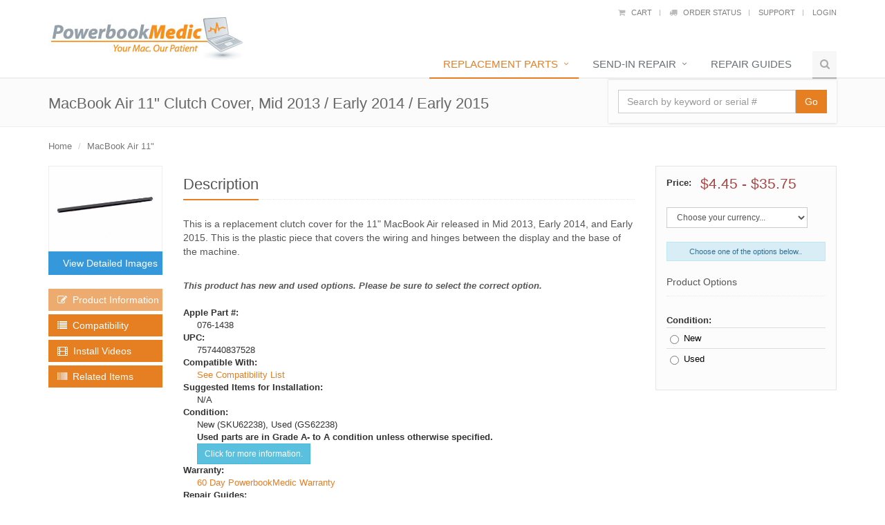

--- FILE ---
content_type: text/html; charset=iso-8859-1
request_url: https://www.powerbookmedic.com/MacBook-Air-11-Clutch-Cover-Mid-2013---Early-2014-p-62238.html
body_size: 34201
content:
<!DOCTYPE html>
<html lang="en">
<head>
<title>MacBook Air 11" Clutch Cover, Mid 2013 / Early 2014 / Early 2015 - 076-1438 
</title>
<meta charset="utf-8">
<meta name="description" content="MacBook Air 11&quot; Clutch Cover Mac Parts and send in Mac Repair service for your Apple Macbook, Macbook Pro, iMac, iPhone or iPad. " />
<meta name="keywords" content="MacBook Air 11&quot; Clutch Cover, Mid 2013 / Early 2014 / Early 2015 MacBook Air 11  Clutch Cover Apple Mac repair parts upgrade Macbook Pro Air iPod Powerbook MacbookPro imac Macintosh Broken Glass Screen Display fix iPad iPhone logic board motherboard" />
<meta name="robots" content="index, follow">
<meta name="GOOGLEBOT" content="INDEX, FOLLOW">
<meta name='viewport' content='width=device-width, initial-scale=1' desktop=''>
<script type="text/javascript">
<!--
var number_format_dec = '.';
var number_format_th = '';
var number_format_point = '2';
var store_language = 'US';
var xcart_web_dir = "/xcart1";
var images_dir = "/xcart1/skin1/images";
var lbl_no_items_have_been_selected = 'No items have been selected';
var current_area = 'C';
-->
</script><script language="JavaScript" type="text/javascript">
<!--
// $Id: common.js,v 1.12.2.23 2007/08/30 10:49:09 max Exp $

//
// Enviroment identificator
//
var localIsDOM = document.getElementById?true:false;
var localIsJava = navigator.javaEnabled();
var localIsStrict = document.compatMode=='CSS1Compat';
var localPlatform = navigator.platform;
var localVersion = "0";
var localBrowser = "";
var localBFamily = "";
var isHttps = false;
if (window.opera && localIsDOM) {
	localBFamily = localBrowser = "Opera";
	if (navigator.userAgent.search(/^.*Opera.([\d.]+).*$/) != -1)
		localVersion = navigator.userAgent.replace(/^.*Opera.([\d.]+).*$/, "$1");
	else if (window.print)
		localVersion = "6";
	else
		localVersion = "5";
} else if (document.all && document.all.item)
	localBFamily = localBrowser = 'MSIE';
if (navigator.appName=="Netscape") {
	localBFamily = "NC";
	if (!localIsDOM) {
		localBrowser = 'Netscape';
		localVersion = navigator.userAgent.replace(/^.*Mozilla.([\d.]+).*$/, "$1");
		if(localVersion != '')
			localVersion = "4";
	} else if(navigator.userAgent.indexOf("Safari") >= 0)
		localBrowser = 'Safari';
	else if (navigator.userAgent.indexOf("Netscape") >= 0)
		localBrowser = 'Netscape';
	else if (navigator.userAgent.indexOf("Firefox") >= 0)
		localBrowser = 'Firefox';
	else 
		localBrowser = 'Mozilla';
	
}
if (navigator.userAgent.indexOf("MSMSGS") >= 0)
	localBrowser = "WMessenger";
else if (navigator.userAgent.indexOf("e2dk") >= 0)
	localBrowser = "Edonkey";
else if (navigator.userAgent.indexOf("Gnutella") + navigator.userAgent.indexOf("Gnucleus") >= 0)
	localBrowser = "Gnutella";
else if (navigator.userAgent.indexOf("KazaaClient") >= 0)
	localBrowser = "Kazaa";

if (localVersion == '0' && localBrowser != '') {
	var rg = new RegExp("^.*"+localBrowser+".([\\d.]+).*$");
	localVersion = navigator.userAgent.replace(rg, "$1");
}
var localIsCookie = ((localBrowser == 'Netscape' && localVersion == '4')?(document.cookie != ''):navigator.cookieEnabled);

if (document.location.protocol == "https:") { 
    isHttps = true;
}

function change_antibot_image(id) {
	var image = document.getElementById(id);
	if (image)
		image.src = xcart_web_dir+"/antibot_image.php?tmp="+Math.random()+"&section="+id+"&regenerate=Y";
}


/*
	Find element by classname
*/
function getElementsByClassName( clsName ) {
	var arr = new Array(); 
	var elems = document.getElementsByTagName("*");
	
	for ( var cls, i = 0; ( elem = elems[i] ); i++ ) {
		if ( elem.className == clsName ) {
			arr[arr.length] = elem;
		}
	}
	return arr;
}
//
// Opener/Closer HTML block
//
function visibleBox(id,skipOpenClose) {
	elm1 = document.getElementById("open"+id);
	elm2 = document.getElementById("close"+id);
	elm3 = document.getElementById("box"+id);

	if(!elm3)
		return false;

	if (skipOpenClose) {
		elm3.style.display = (elm3.style.display == "")?"none":"";
	} else if(elm1) {
		if (elm1.style.display == "") {
			elm1.style.display = "none";
			if(elm2)
				elm2.style.display = "";
			elm3.style.display = "none";
			var class_objs = getElementsByClassName('DialogBox');
			for (var i = 0; i < class_objs.length; i++) {
				class_objs[i].style.height = "1%";
			}
		} else {
			elm1.style.display = "";
			if(elm2)
				elm2.style.display = "none";
			elm3.style.display = "";
		}
	}
}

/*
	URL encode
*/
function urlEncode(url) {
	return url.replace(/\s/g, "+").replace(/&/, "&amp;").replace(/"/, "&quot;")
}

/*
	Math.round() wrapper
*/
function round(n, p) {
	if (isNaN(n))
		n = parseFloat(n);
	if (!p || isNaN(p))
		return Math.round(n);
	p = Math.pow(10, p);
	return Math.round(n*p)/p;
}

/*
	Price format
*/
function price_format(price, thousand_delim, decimal_delim, precision) {
	var thousand_delim = (arguments.length > 1 && thousand_delim !== false) ? thousand_delim : number_format_th;
	var decimal_delim = (arguments.length > 2 && decimal_delim !== false) ? decimal_delim : number_format_dec;
	var precision = (arguments.length > 3 && precision !== false) ? precision : number_format_point;

	if (precision > 0) {
		precision = Math.pow(10, precision);
		price = Math.round(price*precision)/precision;
		var top = Math.floor(price);
		var bottom = Math.round((price-top)*precision)+precision;

	} else {
		var top = Math.round(price);
		var bottom = 0;
	}

	top = top+"";
	bottom = bottom+"";
	var cnt = 0;
	for (var x = top.length; x >= 0; x--) {
		if (cnt % 3 == 0 && cnt > 0 && x > 0)
			top = top.substr(0, x)+thousand_delim+top.substr(x, top.length);

		cnt++;
	}

	return (bottom > 0) ? (top+decimal_delim+bottom.substr(1, bottom.length)) : top;
}

/*
	Substitute
*/
function substitute(lbl) {
var x, rg;
	for(x = 1; x < arguments.length; x+=2) {
		if(arguments[x] && arguments[x+1]) {
			rg = new RegExp("\\{\\{"+arguments[x]+"\\}\\}", "gi");
			lbl = lbl.replace(rg,  arguments[x+1]);
			rg = new RegExp('~~'+arguments[x]+'~~', "gi");
			lbl = lbl.replace(rg,  arguments[x+1]);
		}
	}
	return lbl;
}

function getWindowOutWidth(w) {
	if (!w)
		w = window;
	if (localBFamily == "MSIE")
		return w.document.body.clientWidth;
	else
		return w.outerWidth;
}

function getWindowOutHeight(w) {
	if (!w)
		w = window;
	if (localBFamily == "MSIE")
		return w.document.body.clientHeight;
	else
		return w.outerHeight;
}

function getWindowWidth(w) {
	if (!w)
		w = window;
    if (localBFamily == "MSIE")
		return w.document.body.clientWidth;
    else 
		return w.innerWidth;
}

function getWindowHeight(w) {
	if (!w)
		w = window;
    if (localBFamily == "MSIE")
		return w.document.body.clientHeight;
	else
		return w.innerHeight;
}

function getDocumentHeight(w){
	if (!w)
		 w = window;
	if (localBFamily == "MSIE" || (localBFamily == "Opera" && localVersion >= 7 && localVersion < 8))
		return isStrict ? w.document.documentElement.scrollHeight : w.document.body.scrollHeight;
	if (localBFamily == "NC")
		return w.document.height
	if (localBFamily == "Opera")
		return w.document.body.style.pixelHeight
}

function getDocumentWidth(w) {
	if (!w)
		w = window;
	if (localBFamily == "MSIE" || (localBFamily == "Opera" && localVersion >= 7 && localVersion < 8))
		return isStrict ? w.document.documentElement.scrollWidth : w.document.body.scrollWidth;
	if (localBFamily == "NC")
		return w.document.width;
	if (localBFamily == "Opera")
		return w.document.body.style.pixelWidth;
}

function expandWindowX(w, step, limit) {
	if (!w)
		w = window;

	if (!step)
		step = 10;

	var go = true;
	var i = 200;
	while (go && i--) {
		if (limit && getWindowOutWidth()+step > limit)
			break;

		try {
			w.scrollTo(step, 0);
			go = (w.document.documentElement && w.document.documentElement.scrollLeft > 0) || (w.document.body && w.document.body.scrollLeft > 0);
			if (go)
				w.resizeBy(step, 0);

		} catch (e) {
			return false;
		}
	}

	return true;
}

function expandWindowY(w, step, limit) {
	if (!w)
		w = window;

	if (!step)
		step = 10;

	var go = true;
	var i = 200;
	while (go && i--) {
		if (limit && getWindowOutHeight()+step > limit)
			 break;

		try {
			w.scrollTo(0, step);
			go = (w.document.documentElement && w.document.documentElement.scrollTop > 0) || (w.document.body && w.document.body.scrollTop > 0);
			if (go)
				w.resizeBy(0, step);

		} catch(e) {
			return false;
		}
	}

	return true;
}

/*
	Check list of checkboxes
*/
function checkMarks(form, reg, lbl) {
var is_exist = false;

	if (form.elements.length == 0)
		return true;

	for (var x = 0; x < form.elements.length; x++) {
		if (form.elements[x].name.search(reg) == 0 && form.elements[x].type == 'checkbox' && !form.elements[x].disabled) {
			is_exist = true;
			if (form.elements[x].checked)
				return true;
		}
	}

	if (!is_exist)
		return true;
	else if (lbl)
		alert(lbl);
	else if (lbl_no_items_have_been_selected)
		alert(lbl_no_items_have_been_selected);
	return false;
}

/*
	Submit form with specified value of 'mode' parmaeters
*/
function submitForm(formObj, formMode) {
	if (!formObj)
		return false;
	if (formObj.tagName != "FORM") {
		if (!formObj.form)
			return false;
		formObj = formObj.form;
	}
	if (formObj.mode)
		formObj.mode.value = formMode;
	formObj.submit();
}

/*
	Analogue of PHP function sleep()
*/
function sleep(msec) {
	var then = new Date().getTime()+msec;
	while (then >= new Date().getTime()){
	}
}

/*
	Convert number from current format
	(according to 'Input and display format for floating comma numbers' option)
	to float number
*/
function convert_number(num) {
	var regDec = new RegExp(reg_quote(number_format_dec), "gi");
	var regTh = new RegExp(reg_quote(number_format_th), "gi");
	var pow = Math.pow(10, parseInt(number_format_point));
	num = parseFloat(num.replace(" ", "").replace(regTh, "").replace(regDec, "."));
	return Math.round(num*pow)/pow;
}

/*
	Check string as number
	(according to 'Input and display format for floating comma numbers' option)
*/
function check_is_number(num) {
	var regDec = new RegExp(reg_quote(number_format_dec), "gi");
	var regTh = new RegExp(reg_quote(number_format_th), "gi");
	num = num.replace(" ", "").replace(regTh, "").replace(regDec, ".");
	return (num.search(/^[0-9]+(\.[0-9]+)?$/) != -1);
}

/*
	Qutation for RegExp class
*/
function reg_quote(s) {
	return s.replace(/\./g, "\\.").replace(/\//g, "\\/").replace(/\*/g, "\\*").replace(/\+/g, "\\+").replace(/\[/g, "\\[").replace(/\]/g, "\\]");
}

function setCookie(name, value, path, expires) {
	if (typeof(expires) == 'object') {
		try {
			var days = ['Sun', 'Mon', 'Tue', 'Wed', 'Thu', 'Fri', 'Sat'];
			var months = ['Jan', 'Feb', 'Mar', 'Apr', 'May', 'Jun', 'Jul', 'Aug', 'Sep', 'Oct', 'Nov', 'Dec'];
			if (days[expires.getDay()] && months[expires.getMonth()])
				expires = days[expires.getDay()]+" "+expires.getDate()+"-"+months[expires.getMonth()]+"-"+expires.getFullYear()+" "+expires.getHours()+":"+expires.getMinutes()+":"+expires.getSeconds()+" GMT";
		} catch(e) { }
	}

	if (typeof(expires) != 'string')
		expires = false;

	document.cookie = name+"="+escape(value)+(expires ? "; expires=" + expires : "")+(path ? "; path="+path : "");
}

function deleteCookie(name) {
	document.cookie = name+"=0; expires=Fri, 31 Dec 1999 23:59:59 GMT;";
}

/*
	Clone object
*/
function cloneObject(orig) {
	var r = {};
	for (var i in orig) {
		r[i] = orig[i];
	}

	return r;
}

/*
	Get first checkbox and redirect to URL
*/
function getFirstCB(form, reg) {

	while (form.tagName && form.tagName.toUpperCase() != 'FORM')
		form = form.parentNode;

	if (!form.tagName || form.tagName.toUpperCase() != 'FORM' || form.elements.length == 0)
        return false;

	var selectedChk = false;
    for (var x = 0; x < form.elements.length; x++) {
        if (form.elements[x].name.search(reg) == 0 && form.elements[x].type == 'checkbox' && !form.elements[x].disabled && form.elements[x].checked) {
			selectedChk = form.elements[x];
			break;
        }
    }
    
    if (!selectedChk) {
		if (lbl_no_items_have_been_selected)
			alert(lbl_no_items_have_been_selected);

        return false;
	}

    return selectedChk;
}

/*
	getElementById() wrapper
*/
function _getById(id) {
	if (typeof(id) != 'string' || !id)
		return false;

	var obj = document.getElementById(id);
	if (obj && obj.id != id) {
		obj = false;
		for (var i = 0; i < document.all.length && obj === false; i++) {
			if (document.all[i].id == id)
				obj = document.all[i];
		}
	}

	return obj;
}

// undefined or not
function isset(obj) {
	return typeof(obj) != 'undefined' && obj !== null;
}


// Check - variable is function or not
function isFunction(f) {
	return (typeof(f) == 'function' || (typeof(f) == 'object' && (f+"").search(/\s*function /) === 0));
}

-->
</script>
<script type="text/javascript">
<!--
var usertype = "C";

var scriptNode = false;
scriptNode = document.createElement("script");
scriptNode.type = "text/javascript";
-->
</script>
<script language="JavaScript" type="text/javascript">
<!--
// $Id: browser_identificator.js,v 1.3.2.1 2007/03/12 12:00:45 twice Exp $
if (scriptNode) {
/*
var plugins = '';
var x;
	for(x = 0; x < navigator.plugins.length; x++)
		plugins += (plugins == ''?"":"|")+urlEncode(navigator.plugins[x].name);
*/
	scriptNode.src = xcart_web_dir+"/adaptive.php?send_browser="+(localIsDOM?"Y":"N")+(localIsStrict?"Y":"N")+(localIsJava?"Y":"N")+"|"+localBrowser+"|"+localVersion+"|"+localPlatform+"|"+(localIsCookie?"Y":"N")+"|"+screen.width+"|"+screen.height+"|"+usertype;
	document.getElementsByTagName('head')[0].appendChild(scriptNode);
}

-->
</script>
<!--<script type="text/javascript" language="JavaScript 1.2" src="/xcart1/skin1/swfobject.js"></script>-->
<link rel="alternate" type="application/rss+xml" title="RSS" href="/wordpress/feed/rss" />
<link rel="icon" href="/favicon.gif" type="image/gif">
<!-- CSS Global Compulsory-->
<link rel="stylesheet" href="/assets3/plugins/bootstrap/css/bootstrap.min.css">
<link rel="stylesheet" href="/assets3/css/style.css">  
<link rel="stylesheet" href="/assets3/css/headers/header-default.css">
<link rel="stylesheet" href="/assets3/css/footers/footer-default.css">
<!-- CSS Implementing Plugins -->    
<link rel="stylesheet" href="/assets3/plugins/font-awesome/css/font-awesome.min.css">
<link rel="stylesheet" href="/assets3/plugins/fancybox/source/jquery.fancybox.css">
<!-- CSS Theme -->    
<link rel="stylesheet" href="/assets3/css/theme-colors/orange.css">
<link rel="stylesheet" href="/assets3/css/theme-skins/dark.css"> 
<link rel="stylesheet" href="/assets3/css/custom.css">  
<style>
.table-options label {
color: #000;
}
.no-img {
height: 110px;
line-height: 110px;
font-size: 60px;
background: white;
text-align: center;
}
.no-img i.fa {
line-height: 110px;
color: #e3e3e3;
}
</style>
<style>
.search-open {
display: block !important;
}
</style>
<style>
</style>
<!--[if lt IE 7]>
<script language="JavaScript">
function correctPNG() // correctly handle PNG transparency in Win IE 5.5 & 6.
{
   var arVersion = navigator.appVersion.split("MSIE")
   var version = parseFloat(arVersion[1])
   if ((version >= 5.5) && (document.body.filters)) 
   {
      for(var i=0; i<document.images.length; i++)
      {
         var img = document.images[i]
         var imgName = img.src.toUpperCase()
         if (imgName.substring(imgName.length-3, imgName.length) == "PNG")
         {
            var imgID = (img.id) ? "id='" + img.id + "' " : ""
            var imgClass = (img.className) ? "class='" + img.className + "' " : ""
            var imgTitle = (img.title) ? "title='" + img.title + "' " : "title='" + img.alt + "' "
            var imgStyle = "display:inline-block;" + img.style.cssText 
            if (img.align == "left") imgStyle = "float:left;" + imgStyle
            if (img.align == "right") imgStyle = "float:right;" + imgStyle
            if (img.parentElement.href) imgStyle = "cursor:hand;" + imgStyle
            var strNewHTML = "<span " + imgID + imgClass + imgTitle
            + " style=\"" + "width:" + img.width + "px; height:" + img.height + "px;" + imgStyle + ";"
            + "filter:progid:DXImageTransform.Microsoft.AlphaImageLoader"
            + "(src=\'" + img.src + "\', sizingMethod='scale');\"></span>" 
            img.outerHTML = strNewHTML
            i = i-1
         }
      }
   }    
}
window.attachEvent("onload", correctPNG);
</script>
<![endif]-->
<script type="text/javascript"><!--//--><![CDATA[//><!--

sfHover = function() {
	var sfEls = document.getElementById("nav").getElementsByTagName("LI");
	for (var i=0; i<sfEls.length; i++) {
		sfEls[i].onmouseover=function() {
			this.className+=" sfhover";
		}
		sfEls[i].onmouseout=function() {
			this.className=this.className.replace(new RegExp(" sfhover\\b"), "");
		}
	}
}
if (window.attachEvent) window.attachEvent("onload", sfHover);

//--><!]]></script>
<!--[if IE 5]>
<style>
#leftcol_cartproducts a {
float: left;
clear: both;
width: 100%;
}
</style>
<![endif]-->
<!--[if lte IE 6]>
<style>
#leftcol_cartproducts a {height: 1%;}
</style>
<![endif]-->
<!-- Start Alexa Certify Javascript -->
<script type="text/javascript">
_atrk_opts = { atrk_acct:"nRVil1aUUYj052", domain:"powerbookmedic.com",dynamic: true};
(function() { var as = document.createElement('script'); as.type = 'text/javascript'; as.async = true; as.src = "https://d31qbv1cthcecs.cloudfront.net/atrk.js"; var s = document.getElementsByTagName('script')[0];s.parentNode.insertBefore(as, s); })();
</script>
<noscript><img src="https://d5nxst8fruw4z.cloudfront.net/atrk.gif?account=nRVil1aUUYj052" style="display:none" height="1" width="1" alt="" /></noscript>
<!-- End Alexa Certify Javascript -->  
</head>
<body>
<div class="wrapper">
<!--=== Header ===-->
<div class="header">               
<div class="container">         
<!-- Logo -->       
<a class="logo hidden-xs hidden-sm" href="/">
<img id="logo-header" src="/assets/img/logo.jpg" alt="Logo">
</a>       
<a class="logo visible-xs-inline visisble-sm-inline" href="/" >
<img id="logo-header" src="/assets/img/logo.jpg" alt="Logo" style="width:80%;margin-top: 0px;">
</a>
<!-- /logo -->  
<!-- Topbar -->
<div class="topbar hidden-xs">
<ul class="loginbar pull-right">
<li><a href="/xcart1/cart.php"><i class="fa fa-shopping-cart"></i>&nbsp;&nbsp;&nbsp;Cart</a></li>   
<li class="topbar-devider">&nbsp;</li>
<li><a href="/xcart1/orders.php?mode=search"><i class="fa fa-truck"></i>&nbsp;&nbsp;&nbsp;Order Status</a></li>  
<li class="topbar-devider hidden-phone">&nbsp;</li>
<li class="hoverSelector">
<a class="dropdown-toggle" data-toggle="dropdown">Support</a>
<ul class="languages hoverSelectorBlock" style="min-width:200px;">
<li><a href="/support/">Contact Us</a></li>
<li><a href="/Powerbook-Medic---About-Us-p-22.html">FAQ</a></li>
<li><a href="/xcart1/help.php?section=business">Terms & Conditions</a></li>
<li><a href="/xcart1/help.php?section=conditions">Warranty Information</a></li>
</ul>
</li> 
<li class="topbar-devider hidden-phone">&nbsp;</li>
<li><a href="/xcart1/orders.php?mode=search" class="login-btn">Login</a></li>   
</ul>
</div>
<!-- End Topbar -->
<!-- Toggle get grouped for better mobile display -->
<button type="button" class="navbar-toggle" data-toggle="collapse" data-target=".navbar-responsive-collapse">
<span class="sr-only">Toggle navigation</span>
<span class="fa fa-bars"></span>
</button>
<!-- End Toggle -->
</div>
<!-- Collect the nav links, forms, and other content for toggling -->
<div class="collapse navbar-collapse mega-menu navbar-responsive-collapse">
<div class="container">
<ul class="nav navbar-nav">				
<li class="dropdown active">
<a href="/find-replacement-parts/" class="dropdown-toggle" data-toggle="dropdown">Replacement Parts</a>
<ul class="dropdown-menu">
<li><a href="/identify-mac-serial.php">By Serial Number</a></li>
<li class="dropdown-submenu">
<a href="/find-replacement-parts/">By Apple Model</a>
<ul class="dropdown-menu">
<li><a href="/xcart1/home.php?cat=446">MacBook & MacBook Pro</a></li>
<li><a href="/xcart1/home.php?cat=811">MacBook Air</a></li>
<li><a href="/xcart1/home.php?cat=571">iMac</a></li>
<li><a href="/xcart1/home.php?cat=436">Mac Mini</a></li>
<li><a href="/xcart1/home.php?cat=599">Mac Pro</a></li>
<li><a href="/xcart1/home.php?cat=612">iPad Parts</a></li>
<li><a href="/xcart1/home.php?cat=373">iPod & iPhone Parts</a></li>
<li><a href="/xcart1/home.php?cat=836">Apple Watch Parts</a></li>
<li><a href="/xcart1/home.php?cat=602">Power Mac G5</a></li>
<li><a href="/xcart1/home.php?cat=376">Powerbook G4 Aluminum</a></li>
<li><a href="/xcart1/home.php?cat=250">Powerbook G4 Titanium</a></li>
<li><a href="/xcart1/home.php?cat=419">iBook G4</a></li>
<li><a href="/xcart1/home.php?cat=369">iBook G3</a></li>
<li><a href="/xcart1/home.php?cat=252">Powerbook G3</a></li>
</ul>
</li>
<li class="dropdown-submenu">
<a href="/xcart1/home.php?cat=641">By Amazon Kindle Model</a>
<ul class="dropdown-menu">
<li><a href="/xcart1/home.php?cat=817">Fire HD 6 (2014)</a></li>
<li><a href="/xcart1/home.php?cat=816">Fire HD 7 (2014)</a></li>
<li><a href="/xcart1/home.php?cat=703">Kindle Fire</a></li>
<li><a href="/xcart1/home.php?cat=724">Kindle Fire (2nd Gen)</a></li>
<li><a href="/xcart1/home.php?cat=725">Kindle Fire HD 7 (2012)</a></li>
<li><a href="/xcart1/home.php?cat=794">Kindle Fire HD 7 (2013)</a></li>
<li><a href="/xcart1/home.php?cat=741">Kindle Fire HD 8.9</a></li>
<li><a href="/xcart1/home.php?cat=804">Kindle Fire HDX 7</a></li>
<li><a href="/xcart1/home.php?cat=819">Kindle Fire HDX 8.9</a></li>
<li><a href="/xcart1/home.php?cat=640">Kindle (1st Gen)</a></li>
<li><a href="/xcart1/home.php?cat=714">Kindle DX</a></li>
<li><a href="/xcart1/home.php?cat=713">Kindle Touch</a></li>
<li><a href="/xcart1/home.php?cat=683">Kindle 2 Parts</a></li>
<li><a href="/xcart1/home.php?cat=694">Kindle 3 Parts</a></li>
<li><a href="/xcart1/home.php?cat=715">Kindle 4 Parts</a></li>
<li><a href="/xcart1/home.php?cat=748">Kindle 5 Parts</a></li>
<li><a href="/xcart1/home.php?cat=815">Kindle 7 Parts</a></li>
<li><a href="/xcart1/home.php?cat=730">Kindle Paperwhite</a></li>
<li><a href="/xcart1/home.php?cat=802">Kindle Paperwhite (2013)</a></li>
<li><a href="/xcart1/home.php?cat=848">Kindle Paperwhite (2015)</a></li>
<li><a href="/xcart1/home.php?cat=814">Kindle Voyage</a></li>
<li><a href="/xcart1/home.php?cat=641">View All Kindles</a></li>
</ul>
</li>
<li class="dropdown-submenu">
<a tabindex="-1" href="javascript:void(0);">By Category</a>
<ul class="dropdown-menu">
<li><a href="/xcart1/home.php?cat=413">Tools, Tape, Etc...</a></li>
<li><a href="/xcart1/home.php?cat=503">Macbook Display Replacements</a></li>
<li><a href="/xcart1/home.php?cat=440">Macbook Keyboards &amp; Keys</a></li>
<li><a href="/MacBook/Logic-Boards/">Logic Board Replacements</a></li>
<li><a href="/MacBook/SSD/">SSD Drive Replacement (Blades)</a></li>
<li><a href="/MacBook/Fans/">Macbook Fans</a></li>
<li><a href="/xcart1/home.php?cat=256">Hard Drive Upgrades</a></li>
<li><a href="/xcart1/home.php?cat=257">Ram Memory Upgrades</a></li>											
<li><a href="/xcart1/home.php?cat=531">Power Adapters</a></li>
<li><a href="/xcart1/home.php?cat=442">Battery Replacements</a></li>
<li><a href="/xcart1/home.php?cat=441">Superdrive / Combo Drives</a></li>
<li><a href="/xcart1/home.php?cat=580">Used Devices</a></li>										
</ul>
</li>
<li><a href="/find-parts/">By Exploded View</a></li>
<li><a href="/parts/">By Apple Parts List</a></li>
</ul>
</li>
<li class="dropdown">
<a href="/mac-service.php" class="dropdown-toggle" data-toggle="dropdown">Send-In Repair</a>
<ul class="dropdown-menu">
<li><a href="/repair-center/quote.php">Request a Repair Quote</a></li>
<li><a href="/mac-service.php?schedule=y">Schedule a Repair</a></li>
<li><a href="/xcart1/pages.php?pageid=67">Macbook Logic Board Repair</a></li>
<li><a href="/xcart1/pages.php?pageid=73">MacBook Pro w/ Touch Bar Data Recovery</a></li>
</ul>
</li>	
<li>
<a href="/mac-repair.php">Repair Guides</a>                       
</li>		
<li class="hidden-lg"><a href="/wordpress">Blog</a></li>
<li class="dropdown hidden-lg">
<a href="#" class="dropdown-toggle" data-toggle="dropdown">Other Services</a>
<ul class="dropdown-menu">
<li><a href="/xcart1/home.php?cat=580">Buy Used Devices</a></li>
<li><a href="/sell.php">Sell Your Device</a></li>							
</ul>
</li>		
<li class="dropdown visible-xs-inline">
<a href="#" class="dropdown-toggle" data-toggle="dropdown">Support</a>
<ul class="dropdown-menu">
<li><a href="/xcart1/help.php?section=business">Terms & Conditions</a></li>
<li><a href="/xcart1/help.php?section=conditions">Warranty Information</a></li>
</ul>
</li>		
<!-- Search Block -->
<li class="hidden-xs hidden-sm">
<i class="search fa fa-search search-btn"></i>
<div class="search-open">
<form method="get" action="/xcart1/_search.php" name="productsearchform">	
<input type="hidden" name="mode" value="search">
<div class="input-group animated fadeInDown">						
<input type="text" name="q" autocomplete="off" id="easysearch" class="form-control" placeholder="Search by keyword or serial #">
<span class="input-group-btn">
<button class="btn-u" type="submit">Go</button>
</span>
</div>
<div id="easySearchResults">
</div>
</form>
</div>    
</li>
<!-- End Search Block -->                              
</ul>
</div>
</div><!-- /navbar-collapse --> 
<div class="visible-xs visible-sm margin-bottom-10">
<div class="container">
<div class="row">
<div class="col-xs-4 text-center">
<a href="#" id="mobile-nav-search-toggle"><i class="fa fa-2x fa-search color-brown"></i></a>
</div>
<div class="col-xs-4 text-center">
<a href="tel:8667263342"><i class="fa fa-2x fa-phone"></i></a>
</div>
<div class="col-xs-4 text-center">
<a href="/xcart1/cart.php"><i class="fa fa-2x fa-shopping-cart"></i></a>
</div>
</div>
<div class="row">			
<div class="col-xs-12 margin-top-20" id="mobile-nav-search">
<form method="get" class="form-inline" action="/xcart1/_search.php" name="productsearchform">	
<input type="hidden" name="mode" value="search">
<div class="input-group animated fadeInDown">						
<input type="text" name="q" autocomplete="off" id="easysearch2" class="form-control" placeholder="Search for parts by keyword or serial #">
<span class="input-group-btn">
<button class="btn-u" type="submit">Go</button>
</span>
</div>
<div id="easySearchResults">
</div>
</form>
</div> 
</div>
</div>
</div>  
</div><!-- /container -->                          
</div><!--/header -->      
<!--=== End Header ===-->
<!-- main area -->
<!-- code -->
<div id="itemProduct" itemscope itemtype="http://schema.org/Product">
<!--=== Breadcrumbs ===-->
<div class="breadcrumbs">
<div class="container">
<h1 class="pull-left" itemprop="name">MacBook Air 11" Clutch Cover, Mid 2013 / Early 2014 / Early 2015</h1>
<ul class="pull-right breadcrumb">			
</ul>
</div><!--/container-->
</div><!--/breadcrumbs-->
<div class="container">
<div class="row">
<ul class="pull-left breadcrumb hidden-xs hidden-sm">			
<li><a href="/">Home</a></li>
<li><a href="/xcart1/home.php?cat=638">MacBook Air 11"</a></li>						
</ul>
<div class="margin-bottom-10 visible-xs-block visible-sm-block"></div>
</div>
</div>
<!--=== End Breadcrumbs ===-->
<div class="container">
</div>
<div class="container margin-bottom-20">
<div class="row">
<div id="product-left-col" class="col-xs-12 col-sm-3 col-lg-2">
<div class="thumbnails product-image" style="border: 1px solid #eee;">
<a class="fancybox-thumb gallery" rel="gallery" href="https://www.powerbookmedic.com/xcart1/images/D/SKU62238.jpg">
<span class="overlay-zoom">	
<img class="img-responsive" src="https://www.powerbookmedic.com/xcart1/images/D/SKU62238.jpg" id="product_thumbnail" alt="" itemprop="image">
<div class="zoom-icon"></div>					
</span>												
</a>
<div class="hide">
<img id="product_thumbnail_backup" src="">
</div>
</div>
<button type="button" class="btn-u btn-u-blue btn-block text-center view-detailed-images hidden-xs hidden-sm">
<i class="icon icon-search"></i>&nbsp;&nbsp;View Detailed Images</i>
</button>
<br><br>
<button type="button" class="btn btn-u btn-block product-tab-button hidden-xs hidden-sm" data-target="#tab-description" data-toggle="tab" disabled>
<i class="fa fa-edit"></i>&nbsp;&nbsp;Product Information</i>
</button>
<button class="btn btn-u btn-block product-tab-button hidden-xs hidden-sm" data-target="#tab-compatibility" data-toggle="tab">
<i class="fa fa-list"></i>&nbsp;&nbsp;Compatibility</i>
</button>
<button class="btn btn-u btn-block product-tab-button hidden-xs hidden-sm" data-target="#tab-install-videos" data-toggle="tab">
<i class="fa fa-film"></i>&nbsp;&nbsp;Install Videos</i>
</button>
<a class="btn btn-u btn-block product-tab-button hidden-xs hidden-sm" href="#buy_together">
<i class="fa fa-barcode"></i>&nbsp;&nbsp;Related Items</i>
</button>
<a href="">
</a>
</div>
<div class="col-xs-12 col-sm-6 col-lg-7 hidden-xs hidden-sm">
<div class="tab-content">
<div role="tabpanel" class="tab-pane active" id="tab-description">
<div class="headline"><h2>Description</h2></div>
<div itemprop="description">
<h5>This is a replacement clutch cover for the 11" MacBook Air released in Mid 2013, Early 2014, and Early 2015. This is the plastic piece that covers the wiring and hinges between the display and the base of the machine.</h5>
<p><br><b><i>This product has new and used options.  Please be sure to select the correct option.</i></b><br></p>
<dl>
</dl>
<dl class="product-description-info">
<dt>Apple Part #:</dt>
<dd>
076-1438
</dd>
<dt>UPC:</dt>
<dd>757440837528</dd>
<dt>Compatible With:</dt>
<dd class="hidden-xs hidden-sm"><a href="javascript:void();" class="product-tab-button" data-target="#tab-compatibility" data-toggle="tab">See Compatibility List</a></dd>
<dd class="visible-xs-block visible-sm-block"><a href="javascript:void();" class="product-tab-button" data-target="#tab-compatibility-sm" data-toggle="tab">See Compatibility List</a></dd>
<dt>Suggested Items for Installation:</dt>
<dd>
N/A
</dd>
<dt>Condition:</dt>
<dd>
New (SKU62238), Used (GS62238)
<br><b>Used parts are in Grade A- to A condition unless otherwise specified.</b><br> <button type="button" class="btn btn-info btn-sm moreinfo" data-toggle="popover" title="Condition Information" data-placement="right" data-html="true" data-content="<b>Grade A- to A</b> - Scratches possible, but no heavy wear or dents.<br><br><b>Grade B</b>  - May have slight damage such as small dents or deep scratches that are noticeable but should not affect the functionality of the device.<br><br><b>Non-Working</b> - Parts will need additional repair in order to be functional.  This may include physical or liquid damage.">Click for more information.</button>
</dd>
<dt>Warranty:</dt>
<dd>
<a href="http://powerbookmedic.com/xcart1/customer/help.php?section=conditions">60 Day PowerbookMedic Warranty</a>
</dd>
<dt>Repair Guides:</dt>
<dd>
<a href="/mac-repair.php">Click to go to our Free Instructional Guides page.</a>
</dd>
</dl>
<div id="satisfaction" style="display:none;font-size:10pt;" title="Condition Information">
All of our used parts are fully tested and in are in <b>Grade A- to A</b> condition unless stated otherwise. <i>(Scratches possible, but no heavy wear or dents)</i>. Used parts designated with a <b>Grade B</b> condition may have slight damage such as small dents or deep scratches that are noticeable but should not affect the functionality of the device.  Used parts designated as <b>Non-Working</b> will be parts that will need additional repair in order to be functional.  This may include physical or liquid damage.  All of our parts (new and used) come with a one year warranty direct from us. <br><Br></b>
</div>
</div>
</div>
<div role="tabpanel" class="tab-pane" id="tab-compatibility">
<div class="headline"><h2>Product Compatibility</h2></div>
<button class="btn btn-xs btn-info visible-xs-block visible-sm-block" data-target="#tab-description-sm" data-toggle="tab"><i class="fa fa-chevron-left"></i> Back to Description</button><br><br>
<div class="row">
<div class="col-xs-12">
<p>Submit your device's serial number or model number to check for compatibility using our built-in system.  These devices will be saved for future visits as well.</p>
<form class="form" method="get" action="/identify-mac-serial.php">
<div class="form-group">
<div class="input-group">
<input type="text" name="add" class="form-control" placeholder="Type in your serial number or model number...">
<div class="input-group-btn">
<button type="submit" class="btn btn-info">Submit</button>
</div>
</div>
</div>
</form>
</div>
</div>
</td>
</tr>
</table>
*This item has multiple product options. The list below includes all of those options. Make sure you select the correct product option for your model. <br><br> <br>
<table class="table table-bordered table-striped">
<thead>
<tr>
<th>
Models
</th>
<th style="padding-left:10px;">
Model Numbers
</th>
<th>
Options
</th>
</tr>
</thead>
<tbody>
<tr>
<td>
MacBook Air 11.6" 1.3GHz Core i5 (A1465) - Mid 2013
</td>
<td style="padding-left:10px;">
MD711LL/A<br>MD712LL/A
</td>
<td>
<button class='btn btn-default btn-xs btn-block btn-option' data-id="6082">New</button>
<button class='btn btn-default btn-xs btn-block btn-option' data-id="6083">Used</button>
</td>
</tr>
<tr>
<td>
MacBook Air 11.6" 1.4GHz Core i5 (A1465) - Early 2014
</td>
<td style="padding-left:10px;">
MD711LL/B<br>MD712LL/B
</td>
<td>
<button class='btn btn-default btn-xs btn-block btn-option' data-id="6082">New</button>
<button class='btn btn-default btn-xs btn-block btn-option' data-id="6083">Used</button>
</td>
</tr>
<tr>
<td>
MacBook Air 11.6" 1.6GHz Core i5 (A1465) - Early 2015
</td>
<td style="padding-left:10px;">
MJVM2LL/A<br>MJVP2LL/A
</td>
<td>
<button class='btn btn-default btn-xs btn-block btn-option' data-id="6082">New</button>
<button class='btn btn-default btn-xs btn-block btn-option' data-id="6083">Used</button>
</td>
</tr>
<tr>
<td>
MacBook Air 11.6" 1.7GHz Core i7 (A1465) - Early 2014
</td>
<td style="padding-left:10px;">
MD711LL/B<br>MD712LL/B
</td>
<td>
<button class='btn btn-default btn-xs btn-block btn-option' data-id="6082">New</button>
<button class='btn btn-default btn-xs btn-block btn-option' data-id="6083">Used</button>
</td>
</tr>
<tr>
<td>
MacBook Air 11.6" 1.7GHz Core i7 (A1465) - Mid 2013
</td>
<td style="padding-left:10px;">
MD711LL/A<br>MD712LL/A
</td>
<td>
<button class='btn btn-default btn-xs btn-block btn-option' data-id="6082">New</button>
<button class='btn btn-default btn-xs btn-block btn-option' data-id="6083">Used</button>
</td>
</tr>
<tr>
<td>
MacBook Air 11.6" 2.2GHz Core i7 (A1465) - Early 2015
</td>
<td style="padding-left:10px;">
MJVM2LL/A<br>MJVP2LL/A
</td>
<td>
<button class='btn btn-default btn-xs btn-block btn-option' data-id="6082">New</button>
<button class='btn btn-default btn-xs btn-block btn-option' data-id="6083">Used</button>
</td>
</tr>
</tbody>
</table>
<br>
<!--
<br>
Model number compatibility is currently not available for this product. To verify compatibility, please either email <a href="mailto:support@powerbookmedic.com">support@powerbookmedic.com</a> or call 1-866-726-3342.
-->					</div>
<div role="tabpanel" class="tab-pane" id="tab-install-videos">
<div class="headline"><h2>Self-Install Guides and Videos</h2></div>
<br>
<p>We have a large selection of free take apart and installation guides on our repair guide page:<Br> <a href="/mac-repair.php"> Mac Repair Guides </a>. <br><Br>
<hr />     <Br>
</div>
<div role="tabpanel" class="tab-pane" id="tab-related-items">
<div class="headline"><h2>Related Products</h2></div>
Customers who bought this product also bought the following products:  This does not necessarily mean these products are compatible with your device.
</div>
</div>
</div>
<div class="col-xs-12 col-sm-3 col-lg-3">
<div class="bg-light">
<form name="orderform" method="post" action="/xcart1/cart.php?mode=add" onsubmit="javascript: return FormValidation();">
<table id="productsaleinfo" class="product_option_hidden" itemprop="offers" itemscope itemtype="http://schema.org/Offer">
<tr>
<td align="left"><b>Price:&nbsp;&nbsp;</b></td>
<td align="left">
<span class="productpageprice">
<span id="product_price" class="text-danger lead" style="white-space: nowrap;">
<span style="WHITE-SPACE: nowrap">$4.45</span> - <span style="WHITE-SPACE: nowrap">$35.75</span>												</span>
</span>
</td>
</tr>
<tr class="product_option_hidden" style="display:none;">
<td align="left"><b>Quantity:&nbsp;&nbsp;</b></td>
<td align="left" id="product_avail_txt">
No items available
</td>
</tr>
<tr class="product_option_hidden" style="display:none;">
<td align="left"><b>SKU:&nbsp;&nbsp;</b></td>
<td align="left" id="product_code" itemprop="sku" content="SKU62238">SKU62238</td>
</tr>
<tr class="product_option_hidden" style="display:none;">
<td align="left"><b>Condition:&nbsp;&nbsp;</b></td>
<td align="left" id="product_condition" itemprop="itemCondition" itemtype="http://schema.org/OfferItemCondition" content="http://schema.org/NewCondition"/>New</td>
</tr>
<tr class="product_option_hidden" style="display:none;">
<td align="left"><b>Weight:&nbsp;&nbsp;</b></td>
<td align="left"><span id="product_weight">1.00</span> lbs</td>
</tr>
<tr class="product_option_hidden" style="display:none;">
<td align="left"><b>APN:&nbsp;&nbsp;</b></td>
<td align="left"><span id="product_part_number" itemprop="mpn"></span></td>
</tr>
<tr class="hidden-xs hidden-sm">
<td align="left" colspan="2">
<span id="new_currency" style="white-space: nowrap;"></span>
</td>
</tr>
<tr class="hidden-xs hidden-sm">
<td colspan="2" class="text-center">
<br>
<select name="SelectURL" class="form-control input-sm col-md-2" id="currency_selector" onChange="currency_converter(35.75,this.options[this.selectedIndex].value);">
<option>Choose your currency...</option>
<option value="5">US Dollar (Default)</option>
<option value="7">Euro</option>
<option value="8">Australian, Dollar</option>
<option value="9">Brazilian Real</option>
<option value="10">British Pound Sterling</option>
<option value="11">Brunei Dollar</option>
<option value="12">Canadian Dollar</option>
<option value="13">Chilean Peso</option>
<option value="14">Chinese, Yuan Renminbi</option>
<option value="15">Czech Republic, Koruny</option>
<option value="16">Danish, Kroner</option>
<option value="17">Hong Kong Dollar</option>
<option value="18">Hungarian, Forint</option>
<option value="19">Icelandic, Kronur</option>
<option value="20">Indian, Rupee</option>
<option value="21">Israel, New Shekels</option>
<option value="22">Japanese, Yen</option>
<option value="23">Mexican, Peso</option>
<option value="24">New Zealand, Dollar</option>
<option value="25">Norwegian, Krone</option>
<option value="26">Russian, Ruble</option>
<option value="27">Swedish, Krona</option>
<option value="28">Swiss, Franc</option>
<option value="29">Taiwan, New Dollar</option>
<option value="30">United Arab Emirates, Dirham</option>
<option value="31">Venezuela, Bolivares Fuertes</option>
</select>
<br>
</td>
</tr>
</table>
<div class="alert alert-info alert-options margin-top-20" style="padding: 3px;text-align: center;"><small>Choose one of the options below..</small></div>
<div class="headline"><h5>Product Options</h5></div>
<div class="form-group">
<tr style="display: none;"><td>
<script type="text/javascript" language="JavaScript 1.2">
<!--
var alert_msg = '';
-->
</script>
<script type="text/javascript" language="JavaScript 1.2">
<!--

/*
variants array:
	0 - array:
		0 - taxed price
		1 - quantity
		2 - variantid if variant have thumbnail
		3 - weight
		4 - original price (without taxes)
		5 - productcode
	1 - array: variant options as classid => optionid
	2 - array: taxes as taxid => tax amount
	3 - wholesale prices array:
		0 - quantity
		1 - next quantity
		2 - taxed price
		3 - taxes array: as taxid => tax amount
		4 - original price (without taxes)
*/
var variants = [];
var variant_images = [];
variants[5835] = [[35.75, 0, new Image(), '1.00', 35.75, "SKU62238", "076-1438", "New"],{},{},[]];
variants[5835][1][1960] = 6082;
variants[5836] = [[4.45, 0, new Image(), '1.00', 4.45, "GS62238", "076-1438", "Used"],{},{},[]];
variants[5836][1][1960] = 6083;

/*
modifiers array: as clasid => array: as optionid => array:
	0 - price_modifier
	1 - modifier_type
	2 - taxes array: as taxid => tax amount
*/
var modifiers = [];
// names array: as classid => class name
var names = [];
names[1960] = {class_name: "Condition", options: []};
names[1960]['options'][6082] = "New";
names[1960]['options'][6083] = "Used";

/*
taxes array: as taxid => array()
	0 - calculated tax value for default product price
	1 - tax name
	2 - tax type ($ or %)
	3 - tax value
*/
var taxes = [];

// exceptions array: as exctionid => array: as clasid => optionid
var exceptions = [];

/*
_product_wholesale array: as id => array:
	0 - quantity
	1 - next quantity
	2 - taxed price
	3 - taxes array: as taxid => tax amount
	4 - original price (without taxes)
*/
var product_wholesale = [];
var _product_wholesale = [];

var product_image = new Image();
product_image.src = "https://www.powerbookmedic.com/xcart1/images/T/SKU62238.jpg";
var exception_msg = "Sorry, this combination of product options is not available.!";
var exception_msg_html = "Sorry, this combination of product options is not available.!";
var txt_out_of_stock = "Out of stock";
var pconf_price = 0
var default_price = 35.75;
var currency_symbol = "$";
var alter_currency_symbol = "";
var alter_currency_rate = 0.87;
var lbl_no_items_available = "No items available";
var txt_items_available = "{{items}} item(s) available";
var list_price = 0.00;
var price = 35.75;
var orig_price = 35.75;
var mq = 80;
var dynamic_save_money_enabled = true;
var is_unlimit = false;

var lbl_item = "Item";
var lbl_items = "Items";
var lbl_quantity = "Quantity";
var lbl_price = "Price";
var txt_note = "Note";
var lbl_including_tax = "including {{tax}}";

-->
</script>
<script type="text/javascript" language="JavaScript 1.2">

var variant_preorder = [];

</script> <script language="JavaScript" type="text/javascript">
<!--
// $Id: func.js,v 1.16.2.17 2007/09/25 13:23:12 ferz Exp $

var current_taxes = [];
var product_thumbnail = document.getElementById('product_thumbnail');
var availObj = document.getElementById('product_avail');

/*
	Rebuild page if some options is changed
*/
function check_options() {
	var local_taxes = [];
	var is_rebuild_wholesale = false;
	var variantid = false;

	for (var t in taxes) {
	if (isNaN(t)) continue;
		local_taxes[t] = taxes[t][0];
		}
	price = default_price;

	/* Find variant */
	for (var x in variants) {
	if (isNaN(x)) continue;
		if (variants[x][1].length == 0)
			continue;

		variantid = x;
		for (var c in variants[x][1]) {
		if (isNaN(c)) continue;
			if (getPOValue(c) != variants[x][1][c]) {
				variantid = false;
				break;
			}
		}

		if (variantid)
			break;
	}

	/* If variant found ... */
	if (variantid) {
		price = variants[variantid][0][0];
		orig_price = variants[variantid][0][4];
		avail = variants[variantid][0][1];


// BCSE Begin
		if(document.getElementById('stock_notify'))
		{
			if(avail <= 0)
				document.getElementById('stock_notify').innerHTML = variant_notify[variantid];
			else
				document.getElementById('stock_notify').innerHTML = "";	
		}
		// BCSE End


		/* Get variant wholesale prices */
		if (variants[variantid][3]) {
			product_wholesale = [];
			for (var t in variants[variantid][3]) {
			if (isNaN(t)) continue;
				var _tmp = modi_price(variants[variantid][3][t][2], cloneObject(variants[variantid][3][t][3]), variants[variantid][3][t][4]);
				product_wholesale[t] = [
					variants[variantid][3][t][0], 
					variants[variantid][3][t][1], 
					_tmp[0],
					[]
				];

				/* Get variant wholesale taxes */
				for (var c in _tmp[1]) {
				if (isNaN(c)) continue;
					product_wholesale[t][3][c] = _tmp[1][c];
				}
			}
			is_rebuild_wholesale = true;
		}

		/* Get variant taxes */
		for (var t in local_taxes) {
		if (isNaN(t)) continue;
			if (variants[variantid][2][t])
				local_taxes[t] = parseFloat(variants[variantid][2][t]);
		}

		//if (!product_thumbnail)
		//	product_thumbnail = document.getElementById('product_thumbnail');
		var product_thumbnail;
		
		var product_thumbnail2;
		
		if (!product_thumbnail)
			product_thumbnail = $('#product_thumbnail');
		if (!product_thumbnail2) {
			product_thumbnail2 = $('#product_thumbnail_backup');
		}
		
		product_image = $('#product_thumbnail');
				
		/* Justin's Thumbnail Mod */
		if (product_thumbnail && product_thumbnail2) {
			//if variant thumbnail exists
			if (variants[variantid][0][2].src && variants[variantid][0][2].width > 0 && variants[variantid][0][2].height > 0) {
				//if thumbnail different, change it
				if (product_thumbnail.attr("src") != variants[variantid][0][2].src) {
					if (product_thumbnail2.attr("src") != variants[variantid][0][2].src) {
						product_thumbnail2.attr("src", product_thumbnail.attr("src"));
					}
					product_thumbnail.attr("src", variants[variantid][0][2].src);
				}
			} else if(product_thumbnail2.attr("src")) {
				product_thumbnail.attr("src", product_thumbnail2.attr("src"));
			}
		}

		/* Change product thumbnail
		if (product_thumbnail) {
			if (variants[variantid][0][2].src && variants[variantid][0][2].width > 0 && variants[variantid][0][2].height > 0) {
				if (product_thumbnail.src != variants[variantid][0][2].src) {
					product_thumbnail.src = variants[variantid][0][2].src;
					product_thumbnail.width = variants[variantid][0][2].width;
					product_thumbnail.height = variants[variantid][0][2].height;
				}
			} else if (document.getElementById('product_thumbnail').src != product_image.src) {
				product_thumbnail.src = product_image.src;
				if (product_image.width > 0 && product_image.height > 0) {
					product_thumbnail.width = product_image.width;
					product_thumbnail.height = product_image.height;
				}
			}
		}
		*/
		
		/* Justin's Thumbnail Mod 
		if (product_thumbnail) {
			if (variants[variantid][0][2].src && variants[variantid][0][2].width > 0 && variants[variantid][0][2].height > 0) {
				if ($("#productpagethumb").css("background-image") != "url("+variants[variantid][0][2].src+")") {
					//alert(variants[variantid][0][2].src);
					$("#productpagethumb").css("background-image","url(" + variants[variantid][0][2].src + ")");
					product_thumbnail.style.backgroundImage = "url(" + variants[variantid][0][2].src + ")";
					//product_thumbnail.width = variants[variantid][0][2].width;
					//product_thumbnail.height = variants[variantid][0][2].height;
				}
			} else if ($("#productpagethumb").css("background-image") != "url("+product_image.src+")") {
				$("#productpagethumb").css("background-image","url(" + product_image.src + ")");
				if (product_image.width > 0 && product_image.height > 0) {
					//product_thumbnail.width = product_image.width;
					//product_thumbnail.height = product_image.height;
				}
			} else {
				$("#productpagethumb").css("background-image","url(" + product_image.src + ")");
			}
		}
		
		if (product_thumbnail2) {
			if (variants[variantid][0][2].src && variants[variantid][0][2].width > 0 && variants[variantid][0][2].height > 0) {
				if (product_thumbnail2.src != variants[variantid][0][2].src) {
					product_thumbnail2.src = variants[variantid][0][2].src ;
				}
			} else {
				product_thumbnail2.src = product_image.src ;
			}
		}
		*/
		
		/* Justin's Detailed Image Mod */
		if(variant_images[variantid]) {
			$(".gallery-image").addClass("colorbox-off");
			var detailed_images = variant_images[variantid];
			jQuery.each(detailed_images, function(index,value) {
				$(".image-"+value).removeClass("colorbox-off");
			});
			$(".fancybox-thumb").each(function() {
				$(this).removeClass("gallery2");
			});
			jQuery.each(detailed_images, function(index,value) {
				$(".image-"+value).addClass("gallery");
			});
		}
		
		/* Change product weight */
		if (document.getElementById('product_weight'))
			document.getElementById('product_weight').innerHTML = price_format(variants[variantid][0][3]);
		if (document.getElementById('product_weight_box'))
			document.getElementById('product_weight_box').style.display = parseFloat(variants[variantid][0][3]) > 0 ? "" : "none";

		/* Change product code */
		if (document.getElementById('product_code'))
			document.getElementById('product_code').innerHTML = variants[variantid][0][5];

		if (document.getElementById('product_part_number') && variants[variantid][0][6]) {
			document.getElementById('product_part_number').innerHTML = variants[variantid][0][6];
			$("#product_part_number").closest("tr").show();
		}
		else {
			$("#product_part_number").closest("tr").hide();
		}
		
		if (document.getElementById('product_condition'))
			document.getElementById('product_condition').innerHTML = variants[variantid][0][7];
	}

	if (pconf_price > 0)
		price = pconf_price;

	/* Find modifiers */
	var _tmp = modi_price(price, local_taxes, orig_price);
	price = _tmp[0];
	local_taxes = _tmp[1];
	if (!variantid) {
		product_wholesale = [];
		for (var t in _product_wholesale) {
		if (isNaN(t)) continue;
			_tmp = modi_price(_product_wholesale[t][2], _product_wholesale[t][3].slice(0), _product_wholesale[t][4]);
			product_wholesale[t] = [
				_product_wholesale[t][0],
				_product_wholesale[t][1],
				_tmp[0],
				_tmp[1]
			];
		}
		is_rebuild_wholesale = true;
	}

	/* Update taxes */
	for (var t in local_taxes) {
	if (isNaN(t)) continue;
		if (document.getElementById('tax_'+t)) {
			document.getElementById('tax_'+t).innerHTML = currency_symbol+price_format(local_taxes[t] < 0 ? 0 : local_taxes[t]);
		}
		current_taxes[t] = local_taxes[t];
	}

	if (is_rebuild_wholesale)
		rebuild_wholesale();

	/* Update form elements */
	/* Update price */
	if (document.getElementById('product_price'))
		document.getElementById('product_price').innerHTML = currency_symbol+price_format(price < 0 ? 0 : price);

	/* Update alt. price */
	if (alter_currency_rate > 0 && alter_currency_symbol != "" && document.getElementById('product_alt_price')) {
		var altPrice = price*alter_currency_rate;
		document.getElementById('product_alt_price').innerHTML = "("+alter_currency_symbol+" "+price_format(altPrice < 0 ? 0 : altPrice)+")";
	}

	/* Update Save % */
	if (document.getElementById('save_percent') && document.getElementById('save_percent_box') && list_price > 0 && dynamic_save_money_enabled) {
		var save_percent = Math.round(100-(price/list_price)*100);
		if (save_percent > 0) {
			document.getElementById('save_percent_box').style.display = '';
			document.getElementById('save_percent').innerHTML = save_percent;
		} else {
			document.getElementById('save_percent_box').style.display = 'none';
			document.getElementById('save_percent').innerHTML = '0';
		}
	}
	
	if(document.getElementById('currency_selector').style.display != 'none' && document.getElementById('currency_selector').selectedIndex > 0) {
		currency_converter(price,$("#currency_selector").val());
		$("#new_currency").show();
	}
	else if(document.getElementById('currency_selector').style.display != 'none' && document.cookie.length>0) {
		var c_name = "pbmcurrency";
		if (document.cookie.length>0){
		  c_start=document.cookie.indexOf(c_name + "=");
		  if (c_start!=-1){
			c_start=c_start + c_name.length+1;
			c_end=document.cookie.indexOf(";",c_start);
			if (c_end==-1) 
				c_end=document.cookie.length;
			currency_converter(price,document.cookie.substring(c_start,c_end));
		  }
		}
		$("#new_currency").show();
	}
	
	/* Update product quantity
	if (document.getElementById('product_avail_txt')) {
		if (avail > 0) {
			document.getElementById('product_avail_txt').innerHTML = substitute(txt_items_available, "items", (variantid ? avail : product_avail));
		} else {
			document.getElementById('product_avail_txt').innerHTML = lbl_no_items_available;
		}
	}
	*/
	
	//BCSE Begin
	var out_of_stock_add = false;
	if(variantid){
		var prevar_found = false;
		for (var x in variant_preorder) {
			if(x == variantid){
				prevar_found = true;
				break;
			}
		}
		if(prevar_found && document.orderform){
			if(variant_preorder[variantid]['pb'] == 'P')
				document.getElementById('pre_text').innerHTML = variant_preorder[variantid]['text'];
			else if(variant_preorder[variantid]['pb'] == 'B'){
				document.getElementById('pre_text').innerHTML = variant_preorder[variantid]['text'];
				out_of_stock_add = true;
			}
		}
		else
			document.getElementById('pre_text').innerHTML = '';
	}
	//BCSE End


	if ((mq > 0 && avail > mq+min_avail) || is_unlimit)
		avail = mq+min_avail-1;

	avail = avail > mq ? mq : avail;

	var select_avail = min_avail;
	/* Update product quantity selector */
	if (!availObj)
		availObj = document.getElementById('product_avail');

	if (availObj && availObj.tagName.toUpperCase() == 'SELECT') {
		if (!isNaN(min_avail) && !isNaN(avail)) {
			var first_value = -1;
			if (availObj.options[0])
				first_value = availObj.options[0].value;

			if (first_value == min_avail && out_of_stock_add) { //BCSE Modified

				/* New and old first value in quantities list is equal */
				if ((avail-min_avail+1) != availObj.options.length) {
					if (availObj.options.length > avail) {
						var cnt = availObj.options.length;
						for (var x = (avail < 0 ? 0 : avail); x < cnt; x++)
							availObj.options[availObj.options.length-1] = null;
					} else {
						var cnt = availObj.options.length;
						for (var x = cnt+1; x <= avail; x++)
							availObj.options[cnt++] = new Option(x, x);
					}
				}
			} else {

				/* New and old first value in quantities list is differ */
				while (availObj.options.length > 0)
					availObj.options[0] = null;
				var cnt = 0;
				for (var x = min_avail; x <= avail; x++)
					availObj.options[cnt++] = new Option(x, x);
			}
			if (availObj.options.length == 0 || min_avail > avail)
				availObj.options[0] = new Option(txt_out_of_stock, (out_of_stock_add?1:0)); //BCSE
		}
		select_avail = availObj.options[availObj.selectedIndex].value;
	}

	check_wholesale(select_avail);

	if ((alert_msg == 'Y') && (min_avail > avail))
		alert(txt_out_of_stock);
	
	/* Check exceptions */
	var ex_flag = check_exceptions();
	if (!ex_flag && (alert_msg == 'Y'))
		alert(exception_msg);
			
	if (document.getElementById('exception_msg'))
		document.getElementById('exception_msg').innerHTML = (ex_flag ? '' : exception_msg_html+"<br /><br />");

	return true;
}

/*
	Calculate product price with price modificators 
*/
function modi_price(_price, _taxes, _orig_price) {
var return_price = round(_price, 2);

	/* List modificators */
	for (var x2 in modifiers) {
	if (isNaN(x2)) continue;
		var value = getPOValue(x2);
		if (!value || !modifiers[x2][value])
			continue;

		/* Get selected option */
		var elm = modifiers[x2][value];
		return_price += parseFloat(elm[1] == '$' ? elm[0] : (_price*elm[0]/100));

		/* Get tax extra charge */
		for (var t2 in _taxes) {
		if (isNaN(t2)) continue;
			if (elm[2][t2]) {
				_taxes[t2] += parseFloat(elm[1] == '$' ? elm[2][t2] : (_orig_price*elm[2][t2]/100));
			}
		}
	}

	return [return_price, _taxes];
}

/*
	Check product options exceptions
*/
function check_exceptions() {
	if (!exceptions)
		return true;

	/* List exceptions */
	for (var x in exceptions) {
	if (isNaN(x)) continue;
		if (isNaN(x))
			continue;

		var found = true;
        for (var c in exceptions[x]) {
        if (isNaN(c)) continue;
			var value = getPOValue(c);
			if (!value)
				return true;

            if (value != exceptions[x][c]) {
				found = false;
				break;
			}
		}
		if (found)
			return false;
	}

	return true;
}

/*
	Rebuild wholesale tables
*/
function rebuild_wholesale() {

	var obj = document.getElementById('wl_table');
	if (!obj)
		return false;

	/* Clear wholesale span object if product wholesale prices service array is empty */
	if (!product_wholesale || product_wholesale.length == 0) {
		obj.innerHTML = "";
		return false;
	}

	/* Display headline */
	var str = '';
	var i = 0;
	for (var x in product_wholesale) {
	if (isNaN(x)) continue;
		if (product_wholesale[x][0] == 0)
			continue;

		if (i == 0)
			str += '<br /><table cellpadding="2" cellspacing="2"><tr class="TableHead"><td align="right"><b>'+lbl_quantity+':&nbsp;</b></td>';

		str += '<td>'+product_wholesale[x][0];
		if (x == product_wholesale.length-1) {
			str += '+';
		} else if (product_wholesale[x][0] < product_wholesale[x][1]) {
			str += '-'+product_wholesale[x][1];
		}
		str += '&nbsp;'+(product_wholesale[x][0] == 1 ? lbl_item : lbl_items)+'</td>';
		i++;
	}

	if (i == 0)
		return false;

    /* Display wholesale prices taxes */
	var tax_str = '';
    if (taxes.length > 0) {
        for (var x in taxes) {
        if (isNaN(x)) continue;
            if (current_taxes[x] > 0)
                tax_str += substitute(lbl_including_tax, 'tax', taxes[x][1])+'<br />';
        }
    }

	/* Display wholesale prices */
	str += '</tr><tr bgcolor="#EEEEEE"><td align="right"><b>'+lbl_price+(tax_str.length > 0 ? '*' : '')+':&nbsp;</b></td>';
	for (var x in product_wholesale) {
	if (isNaN(x)) continue;
		if (product_wholesale[x][0] == 0)
			continue;
		str += '<td>'+price_format(product_wholesale[x][2] < 0 ? 0 : product_wholesale[x][2])+'</td>';
	}

	str += '</tr></table>';

	if (tax_str.length > 0)
		str += '<br /><table><tr><td class="FormButton" valign="top"><b>*'+txt_note+':</b>&nbsp;</td><td nowrap="nowrap" valign="top">'+tax_str+'</td></tr></table>';

	str += '<br />';
	obj.innerHTML = str;

	return true;
}

/*
	Display current wholesale price as product price
*/
function check_wholesale(qty) {
	if (product_wholesale.length == 0)
		return true;

	var wl_taxes = current_taxes.slice(0);
	var wl_price = price;
	var found = false;
	for (var x = 0; x < product_wholesale.length; x++) {
		if (product_wholesale[x][0] <= qty && (product_wholesale[x][1] >= qty || product_wholesale[x][1] == 0)) {
			wl_price = product_wholesale[x][2];
			wl_taxes = product_wholesale[x][3].slice(0);
			found = true;
		}
		if (document.getElementById('wp'+x)) {
			var wPrice = price-default_price+product_wholesale[x][2];
			document.getElementById('wp'+x).innerHTML = currency_symbol+price_format(wPrice < 0 ? 0 : wPrice);
		}
	}

	if (document.getElementById('product_price'))
		document.getElementById('product_price').innerHTML = currency_symbol+price_format(wl_price < 0 ? 0 : wl_price);
	if (alter_currency_rate > 0 && alter_currency_symbol != "" && document.getElementById('product_alt_price')) {
		var altPrice = wl_price*alter_currency_rate;
		document.getElementById('product_alt_price').innerHTML = "("+alter_currency_symbol+" "+price_format(altPrice < 0 ? 0 : altPrice)+")";
	}

	/* Update Save % */
	if (document.getElementById('save_percent') && document.getElementById('save_percent_box') && list_price > 0 && dynamic_save_money_enabled) {
		var save_percent = Math.round(100-((wl_price < 0 ? 0 : wl_price)/list_price)*100);
		if (save_percent > 0) {
			document.getElementById('save_percent_box').style.display = '';
			document.getElementById('save_percent').innerHTML = save_percent;
		} else {
			document.getElementById('save_percent_box').style.display = 'none';
			document.getElementById('save_percent').innerHTML = '0';
		}
	}


	for (var x in taxes) {
	if (isNaN(x)) continue;
		if (document.getElementById('tax_'+x) && wl_taxes[x] && current_taxes[x]) {
			document.getElementById('tax_'+x).innerHTML = currency_symbol+price_format(wl_taxes[x] < 0 ? 0 : wl_taxes[x]);
		}
	}

	return true;
}

/*
	Get product option value -modified
*/
function getPOValue(c) {	
	if (document.getElementsByName('product_options['+c+']')) {
		var radios = document.getElementsByName('product_options['+c+']');
		for (var i = 0; i < radios.length; i++) {
			if (radios[i].checked) {
				return radios[i].value;
			}
		}
	}
}

/*
    Get product option object by class name / class id
*/
function product_option(classid) {
	if (!isNaN(classid))
		 return document.getElementById("po"+classid);

	if (!names)
		return false;

	for (var x in names) {
	if (isNaN(x)) continue;
		if (names[x]['class_name'] != classid)
			continue;
		return document.getElementById('po'+x);
    }

	return false;
}

/*
	Get product option value by class name / or class id
*/
function product_option_value(classid) {
	var obj = product_option(classid);
	if (!obj)
		return false;

	if (obj.type != 'select-one')
		return obj.value;

	var classid = parseInt(obj.id.substr(2));
	var optionid = parseInt(obj.options[obj.selectedIndex].value);
	if (names[classid] && names[classid]['options'][optionid])
		return names[classid]['options'][optionid];

	return false;
}

function selectRadio(tableName, radioButtonName,rowName)
{
    var table = document.getElementById(tableName);
	var radioButton = document.getElementById(radioButtonName);
	var row = document.getElementById(rowName);

    if (table && radioButton && row) {
        var rows = table.getElementsByTagName('tr');

    	radioButton.checked = true;
    	for (var i = 0; i < rows.length; i++) {
            rows[i].className = 'alternateproductdefault';
    	}
    	row.className = 'alternateproductselect';
    }
	
	return true;
}

function hoverRow(radioButtonName, rowName)
{
	var radioButton = document.getElementById(radioButtonName);
	var row = document.getElementById(rowName);

    if (radioButton && row) {
    	if (!radioButton.checked) {
    		row.className = 'alternateproducthover';
    	}
    }
	return true;
}

function clearRow(radioButtonName, rowName)
{
    var result = null;
    var radioButton = document.getElementById(radioButtonName);
    var row = document.getElementById(rowName);

    if (radioButton && row) {
        if (radioButton.checked) {
            row.className = 'alternateproductselect';
        } else {
            row.className = 'alternateproductdefault';
        }
        if (radioButton.checked) {
            result = radioButton;
        }
    }
    return result;
}

function showHide(id)
{
	var moreInfoBox = document.getElementById(id);
	
	if (moreInfoBox.style.display == 'none')
	{
		moreInfoBox.style.display = 'block';
	}
	else
	{
		moreInfoBox.style.display = 'none';	
	}
}
-->
</script>
</td></tr>
<tr>
<td colspan="2" align="left"><strong>Condition:</strong></td></tr><tr>
<td colspan="2" align="center">
<table id="conditionTable" class="table table-condensed table-options">
<tr data-variantid="5835" data-avail="">
<td>
<label class="radio-inline"  data-id="condition" data-optionid="6082" data-variantid="5835" data-productid="62238" data-iteration="0"  data-toggle='popover' data-title="Compatible Models" data-content="MacBook Air 11.6&quot; - Mid 2013&lt;br /&gt;MacBook Air 11.6&quot; - Early 2014&lt;br /&gt;MacBook Air 11.6&quot; - Early 2015" data-html=true data-placement='left' data-container='body' data-trigger='hover'>
<input type="radio" class="product_option_select" autocomplete="off" name="product_options[1960]" value="6082"  data-id="condition" data-optionid="6082" data-variantid="5835" data-productid="62238" data-productcode="SKU62238" data-q=""  data-iteration="0" />
New					</label>
</td>
<td>
</td>
</tr>       	
<tr data-variantid="5836" data-avail="">
<td>
<label class="radio-inline"  data-id="condition" data-optionid="6083" data-variantid="5836" data-productid="62238" data-iteration="1"  data-toggle='popover' data-title="Compatible Models" data-content="MacBook Air 11.6&quot; - Mid 2013&lt;br /&gt;MacBook Air 11.6&quot; - Early 2014&lt;br /&gt;MacBook Air 11.6&quot; - Early 2015" data-html=true data-placement='left' data-container='body' data-trigger='hover'>
<input type="radio" class="product_option_select" autocomplete="off" name="product_options[1960]" value="6083"  data-id="condition" data-optionid="6083" data-variantid="5836" data-productid="62238" data-productcode="GS62238" data-q=""  data-iteration="1" />
Used					</label>
</td>
<td>
</td>
</tr>       	
</table>
</td>
</tr>
<script type="text/javascript" language="JavaScript 1.2">

var variant_notify = [];






variant_notify[5835] = "<a href='../xcart1/stock_notify.php?productid=62238&variantid=5835'>This Product is Unavailable.<br>Click here to be notified when it's back in stock.</a><br><br>"; 






variant_notify[5836] = "<a href='../xcart1/stock_notify.php?productid=62238&variantid=5836'>This Product is Unavailable.<br>Click here to be notified when it's back in stock.</a><br><br>"; 






</script>							</div>
<script type="text/javascript" language="JavaScript 1.2">
						<!--
						var min_avail = 1;
						var avail = 1-1;
						var product_avail = 0;
						-->
						</script>
<div class="form-group product_option_hidden" style="display:none;">
<label for="product_avail">Quantity</label>
<select id="product_avail" class="form-control" name="amount" onchange="check_wholesale(this.value);" disabled="disabled">
<option value="">0</option>
</select>
</div>
<input type="hidden" name="productid" value="62238" />
<input type="hidden" name="cat" value="" />
<input type="hidden" name="page" value="" />
<input type="hidden" name="model_ids" value="1280,1281,1282,1283,1666,1667,1668,1669,1809,1810,1811,1812,1813,1814,1815,1816" />
<input type="hidden" name="referral" value="" />
<button type="submit" class="btn-u btn-block btn-cart btn-add-to-cart-disabled btn-u-default margin-top-20" style="display:none;" disabled>
<i class="fa fa-ban"></i>&nbsp;&nbsp;Out of Stock
</button> 
<button type="submit" class="btn-u btn-block btn-cart btn-add-to-cart text-center margin-top-20" style="display:none;">
<i class="fa fa-plus"></i>&nbsp;&nbsp;Add to Cart
</button> 
<div class="alert alert-warning stock_notify_span margin-top-20" id='stock_notify' style="display: none;"></div>
<span id="pre_text"></span>
</form>
</div>
</div>
<div class="col-xs-12 col-sm-6 col-lg-7 visible-xs-block visible-sm-block">
<div class="visible-xs-block visible-sm-block">			
</div>
<div class="tab-content">
<div role="tabpanel" class="tab-pane active" id="tab-description-sm">
<div class="headline"><h2>Description</h2></div>
<div itemprop="description">
<h5>This is a replacement clutch cover for the 11" MacBook Air released in Mid 2013, Early 2014, and Early 2015. This is the plastic piece that covers the wiring and hinges between the display and the base of the machine.</h5>
<p><br><b><i>This product has new and used options.  Please be sure to select the correct option.</i></b><br></p>
<dl>
</dl>
<dl class="product-description-info">
<dt>Apple Part #:</dt>
<dd>
076-1438
</dd>
<dt>UPC:</dt>
<dd>757440837528</dd>
<dt>Compatible With:</dt>
<dd class="hidden-xs hidden-sm"><a href="javascript:void();" class="product-tab-button" data-target="#tab-compatibility" data-toggle="tab">See Compatibility List</a></dd>
<dd class="visible-xs-block visible-sm-block"><a href="javascript:void();" class="product-tab-button" data-target="#tab-compatibility-sm" data-toggle="tab">See Compatibility List</a></dd>
<dt>Suggested Items for Installation:</dt>
<dd>
N/A
</dd>
<dt>Condition:</dt>
<dd>
New (SKU62238), Used (GS62238)
<br><b>Used parts are in Grade A- to A condition unless otherwise specified.</b><br> <button type="button" class="btn btn-info btn-sm moreinfo" data-toggle="popover" title="Condition Information" data-placement="right" data-html="true" data-content="<b>Grade A- to A</b> - Scratches possible, but no heavy wear or dents.<br><br><b>Grade B</b>  - May have slight damage such as small dents or deep scratches that are noticeable but should not affect the functionality of the device.<br><br><b>Non-Working</b> - Parts will need additional repair in order to be functional.  This may include physical or liquid damage.">Click for more information.</button>
</dd>
<dt>Warranty:</dt>
<dd>
<a href="http://powerbookmedic.com/xcart1/customer/help.php?section=conditions">60 Day PowerbookMedic Warranty</a>
</dd>
<dt>Repair Guides:</dt>
<dd>
<a href="/mac-repair.php">Click to go to our Free Instructional Guides page.</a>
</dd>
</dl>
<div id="satisfaction" style="display:none;font-size:10pt;" title="Condition Information">
All of our used parts are fully tested and in are in <b>Grade A- to A</b> condition unless stated otherwise. <i>(Scratches possible, but no heavy wear or dents)</i>. Used parts designated with a <b>Grade B</b> condition may have slight damage such as small dents or deep scratches that are noticeable but should not affect the functionality of the device.  Used parts designated as <b>Non-Working</b> will be parts that will need additional repair in order to be functional.  This may include physical or liquid damage.  All of our parts (new and used) come with a one year warranty direct from us. <br><Br></b>
</div>
</div>
</div>
<div role="tabpanel" class="tab-pane" id="tab-compatibility-sm">
<div class="headline"><h2>Product Compatibility</h2></div>
<button class="btn btn-xs btn-info visible-xs-block visible-sm-block" data-target="#tab-description-sm" data-toggle="tab"><i class="fa fa-chevron-left"></i> Back to Description</button><br><br>
<div class="row">
<div class="col-xs-12">
<p>Submit your device's serial number or model number to check for compatibility using our built-in system.  These devices will be saved for future visits as well.</p>
<form class="form" method="get" action="/identify-mac-serial.php">
<div class="form-group">
<div class="input-group">
<input type="text" name="add" class="form-control" placeholder="Type in your serial number or model number...">
<div class="input-group-btn">
<button type="submit" class="btn btn-info">Submit</button>
</div>
</div>
</div>
</form>
</div>
</div>
</td>
</tr>
</table>
*This item has multiple product options. The list below includes all of those options. Make sure you select the correct product option for your model. <br><br> <br>
<table class="table table-bordered table-striped">
<thead>
<tr>
<th>
Models
</th>
<th style="padding-left:10px;">
Model Numbers
</th>
<th>
Options
</th>
</tr>
</thead>
<tbody>
<tr>
<td>
MacBook Air 11.6" 1.3GHz Core i5 (A1465) - Mid 2013
</td>
<td style="padding-left:10px;">
MD711LL/A<br>MD712LL/A
</td>
<td>
<button class='btn btn-default btn-xs btn-block btn-option' data-id="6082">New</button>
<button class='btn btn-default btn-xs btn-block btn-option' data-id="6083">Used</button>
</td>
</tr>
<tr>
<td>
MacBook Air 11.6" 1.4GHz Core i5 (A1465) - Early 2014
</td>
<td style="padding-left:10px;">
MD711LL/B<br>MD712LL/B
</td>
<td>
<button class='btn btn-default btn-xs btn-block btn-option' data-id="6082">New</button>
<button class='btn btn-default btn-xs btn-block btn-option' data-id="6083">Used</button>
</td>
</tr>
<tr>
<td>
MacBook Air 11.6" 1.6GHz Core i5 (A1465) - Early 2015
</td>
<td style="padding-left:10px;">
MJVM2LL/A<br>MJVP2LL/A
</td>
<td>
<button class='btn btn-default btn-xs btn-block btn-option' data-id="6082">New</button>
<button class='btn btn-default btn-xs btn-block btn-option' data-id="6083">Used</button>
</td>
</tr>
<tr>
<td>
MacBook Air 11.6" 1.7GHz Core i7 (A1465) - Early 2014
</td>
<td style="padding-left:10px;">
MD711LL/B<br>MD712LL/B
</td>
<td>
<button class='btn btn-default btn-xs btn-block btn-option' data-id="6082">New</button>
<button class='btn btn-default btn-xs btn-block btn-option' data-id="6083">Used</button>
</td>
</tr>
<tr>
<td>
MacBook Air 11.6" 1.7GHz Core i7 (A1465) - Mid 2013
</td>
<td style="padding-left:10px;">
MD711LL/A<br>MD712LL/A
</td>
<td>
<button class='btn btn-default btn-xs btn-block btn-option' data-id="6082">New</button>
<button class='btn btn-default btn-xs btn-block btn-option' data-id="6083">Used</button>
</td>
</tr>
<tr>
<td>
MacBook Air 11.6" 2.2GHz Core i7 (A1465) - Early 2015
</td>
<td style="padding-left:10px;">
MJVM2LL/A<br>MJVP2LL/A
</td>
<td>
<button class='btn btn-default btn-xs btn-block btn-option' data-id="6082">New</button>
<button class='btn btn-default btn-xs btn-block btn-option' data-id="6083">Used</button>
</td>
</tr>
</tbody>
</table>
<br>
<!--
<br>
Model number compatibility is currently not available for this product. To verify compatibility, please either email <a href="mailto:support@powerbookmedic.com">support@powerbookmedic.com</a> or call 1-866-726-3342.
-->					</div>
<div role="tabpanel" class="tab-pane" id="tab-install-videos-sm">
<div class="headline"><h2>Self-Install Guides and Videos</h2></div>
<br>
<p>We have a large selection of free take apart and installation guides on our repair guide page:<Br> <a href="/mac-repair.php"> Mac Repair Guides </a>. <br><Br>
<hr />     <Br>
</div>
<div role="tabpanel" class="tab-pane" id="tab-related-items-sm">
<div class="headline"><h2>Related Products</h2></div>
Customers who bought this product also bought the following products:  This does not necessarily mean these products are compatible with your device.
</div>
</div>
</div>
</div>
<div class="row" id="buy_together">
<div class="col-xs-12 hidden-xs hidden-sm">
<script src="/xcart1/skin1/modules/Buy_Together/buy_together.js" language="JavaScript" type="text/javascript"></script>
<br />
<div class="headline"><h3>Customers also Bought These Products:</h3></div>
<div class="row">
<div class="col-xs-12">
<div class="row">
<div class="col-xs-6 col-sm-2">
<div class="thumbnails thumbnail-style thumbnail-kenburn" style="background-color: #f8f8f8;">
<div class="thumbnail-img">
<div class="overflow-hidden" style="height:110px; background-color: #FFF;">
<a href="/xcart1/product.php?productid=17444&amp;cat=638&amp;page=">
<img class="img-responsive" src="https://www.powerbookmedic.com/xcart1/images/T/track-9063-sm.jpg" height="110" alt="MacBook Pro 13&quot; Unibody Trackpad" />              </a>
</div>
<a class="btn-more hover-effect" href="/xcart1/product.php?productid=17444&amp;cat=638&amp;page=">+ view details</a>                   
</div>
<a href="/xcart1/product.php?productid=17444&amp;cat=638&amp;page=">
<div class="caption">
<h5 class="overflow-hidden" style="height: 60px; text-overflow: ellipsis;">MacBook Pro 13" Unibody Trackpad</h5>
<h5 style="height: 30px; line-height: 30px; margin: 5px 0 5px 0;"><strong>Our price: <span style="WHITE-SPACE: nowrap">$69.95</span></strong></h5>
</div>
</a>
</div>
</div>
</div>
</div>
</div>
</div>
</div>
</div>
</div>
<script type="text/javascript" src="/assets3/plugins/jquery/jquery.min.js"></script>
<script type="text/javascript">
<!--
var c_name = "pbmcurrency";
if (document.cookie.length>0){
	c_start=document.cookie.indexOf(c_name + "=");
	if (c_start!=-1){
	c_start=c_start + c_name.length+1;
	c_end=document.cookie.indexOf(";",c_start);
	if (c_end==-1) 
		c_end=document.cookie.length;
	currency_converter(35.75,document.cookie.substring(c_start,c_end));
	}
}
-->

var productid = 62238;

var productcode_array = new Array();
var weight_array = new Array();
var avail_array = new Array();
var cat_productid_array = new Array();
var cat_avail_array = new Array();

live_inventory(productid);

$(document).ready(function($){
	
		
	$write = $("#po200,#po256,#po356,#po99,#po54,#po83,#po136,#po180,#po53,#po55,#po411,#po2576,#po2677");
	$write.addClass("keyselector");
	$quantity_index = 0;
	
	$(".keyselector").on('keyup',function() {
		$currentvalue = $(this).val();
		if($currentvalue.length > 0) {
			var product_option_not_selected = false;
			$('input[type=radio][name^="product_options"]').each(function() {
				var name = $(this).attr("name");
				if($('input[type=radio][name="'+name+'"]:checked').length == 0) {
					product_option_not_selected = true;
				}
			});
			if(!product_option_not_selected) {
				$(".product_option_hidden").show().fadeTo('slow',1);
				$(".btn-add-to-cart-disabled").removeAttr("disabled");
			}
			$currentvalue.replace(" ","");
			$keys = $currentvalue.split(",");
			if($keys.length > 0)
				$("#product_avail option:eq("+ ($keys.filter(function(e){ return e === 0 || e }).length - 1) +")").attr("selected","selected");
			
		}
	});
	$('#keyboard li .functionkeys,.arrows,.btmrow,.eject,.symbol,.letter,.tab,.capslock,.space,.left-shift,.right-shift,.delete,.return').click(function(){
		var $this = $(this),
			character = $this.html(); // If it's a lowercase letter, nothing happens to this variable
		
		$this.css("background","#BDBDBD");
		$this.css("border-color","#818181");
		
		var product_option_not_selected = false;
		$('input[type=radio][name^="product_options"]').each(function() {
			var name = $(this).attr("name");
			if($('input[type=radio][name="'+name+'"]:checked').length == 0) {
				product_option_not_selected = true;
			}
		});
		if(!product_option_not_selected) {
			$(".product_option_hidden").show().fadeTo('slow',1);
			$(".btn-add-to-cart-disabled").removeAttr("disabled");
		}
		
		var $currentvalue = $write.val(); 
		// Add the character
		if($currentvalue.length > 0) {
			$write.val($write.val() + "," + character);
			$quantity_index = $quantity_index + 1;
			$("#product_avail").val(parseInt($("#product_avail").val()) + 1);
		}
		else {
			$write.val(character);
		}
	});
	
	$('#startover').click(function(){
		$write.val('');
		$('#keyboard li').css("background","#FFFFFF");
		$('#keyboard li').css("border-color","#B8B8B8");
		$quantity_index = 0;
		$("#product_avail").val(1);
	});
	
	$(".product_option_select").click(function() {
		var product_option_not_selected = false;
		$('input[type=radio][name^="product_options"]').each(function() {
			var name = $(this).attr("name");
			if($('input[type=radio][name="'+name+'"]:checked').length == 0) {
				product_option_not_selected = true;
			}
		});
		if(!product_option_not_selected) {
			$(".product_option_hidden").show().fadeTo('slow',1);
			$(".product_option_show").hide();
			$(".alert-options").hide();
			$(".btn-add-to-cart").removeAttr("disabled");
			$(".btn-add-to-cart-disabled").hide();
			$(".btn-add-to-cart").fadeIn('slow',function() {		
				if($(".keyselector").length > 0) {
					var keycount = $(".keyselector").first().val().split(",");
					$("#product_avail option:eq("+(keycount.length-1)+")").attr("selected","selected");
				}
			});
		}
	});
	$(".product_option_select_td").click(function() {
		$(this).closest("tr").find(".product_option_select").trigger("click");
	});
	$("#add_to_cart_div_disabled").click(function() {
		alert("Please choose an option first.");
	});
	if($(".product_option_select").length == 0) {
		$(".product_option_hidden").show().fadeTo('slow',1);
		$(".add_cart_disabled").removeClass("add_cart_disabled");
		$(".product_option_show").hide();
		$("#add_to_cart_div_disabled").remove();
		$("#add_to_cart_div").fadeIn('slow');
	}
	$(document).on('click', ".product_option_select", function() {
		var id = $(this).data('id');
		var iteration = $(this).data('iteration');
		var variantid = $(this).data('variantid');
		var optionid = $(this).data('optionid');
		selectRadio(id + 'Table', id + 'Radio' + iteration, id + 'Row' + iteration);
		check_options();
		live_inventory_change(iteration);
		productPushState(variantid);
	});
});

function live_inventory(id) {
	var productid = id;
	$.get("/xcart1/live_inventory.php", { inventory: productid },function(data) {
		if(data) {
			data = data.substr(0, data.length - 4);
			var products = data.split("<br>");
			for ( var i = 0; i < products.length; i++) {
				var details = products[i].split(",");
				productcode_array[i] = details[0].replace('\r','');
				avail_array[i] = details[1];
				weight_array[i] = details[2];
			}
			var first_in_stock = -1;
			var index = 0;
			if(products.length == 1 && avail_array[0] === 0)
				$("#stock_notify").show();
			if(products.length == 1 && avail_array && avail_array[0] > 0)
				live_inventory_change(0);
			if($(".product_option_select:checked").length > 0) {
				$(".product_option_select").each(function(index, el) {
						if($(this).attr('checked')) {
							if(avail_array[index]) {
								$(this).trigger('click');
							}
						}
				});
			}
		}
	});
}
function live_inventory_quantity(amount) {
	$(".btn-add-to-cart-disabled").hide();
	$(".btn-add-to-cart").hide();
	if(document.getElementById("product_avail")) {
		document.getElementById("product_avail").length = 0;
		if(amount < 1) {
			document.getElementById("product_avail").add(new Option("Out of stock",0));
			$("#stock_notify").show();
		}
		else {
			$(".btn-add-to-cart").show();
			$(".btn-add-to-cart-disabled").hide();
			$("#stock_notify").hide();
			for (var i=1;i<=amount;i++) {
				try {
					document.getElementById("product_avail").add(new Option(i,i));
				}
				catch(e) {
					document.getElementById("product_avail").add(new Option(i,i));
				}
				if(i == 50) {
					break;
				}
			}
		}
	}
}
function live_inventory_change(i) {
	if(avail_array[i] > 0) {
		$("#add_cart_table").removeClass("addlarge_unavailable");
		$("#add_cart_table").addClass("addlarge");
		$("#product_avail_txt").html(avail_array[i]+" item(s) available");
	}
	else {
		$("#add_cart_table").removeClass("addlarge");
		$("#add_cart_table").addClass("addlarge_unavailable");
		$("#product_avail_txt").html(avail_array[i]+" item(s) available");
	}
	live_inventory_quantity(avail_array[i]);
}
function currency_converter(amount,id) {
	var copt = id;
	if(id == 5) {
		$("#new_currency").html("");
		document.cookie = "pbmcurrency=; expires=Thu, 01-Jan-70 00:00:01 GMT" + "; path=/"; 
	}
	else {
		$.get("/xcart1/currency.php", { currency_id: id },function(id){
			if(id) {
				var q = "from=USD&to=" + id;
				$.get("/xcart1/currency.php", { google: 'yes', from: "USD", to: id },function(rate){
					if (rate) {
						var value = rate*amount;
						value = Math.round(value*100)/100;
						$.get("/xcart1/currency.php", { to_currency: copt },function(symbol){
							$("#new_currency").html("<b>Estimated currency:</b> " + symbol + value.toFixed(2));
							$("#product_price").html(symbol + value.toFixed(2));
						},"html");
					}
				},"html");
				var exdate = new Date();
				exdate.setDate(exdate.getDate()+365);
				document.cookie="pbmcurrency="+escape(copt)+"; path=/" + ((exdate == null) ? "" : "; expires=" + exdate);
			}
		});
	}
}
</script>
<!-- /central space -->
</div>
<!--
<select name="SelectURL" id="currency_selector" onChange="currency_converter(35.75,this.options[this.selectedIndex].value);">
<option>Choose your currency...</option>
<option value="5">US Dollar (Default)</option>
<option value="7">Euro</option>
<option value="8">Australian, Dollar</option>
<option value="9">Brazilian Real</option>
<option value="10">British Pound Sterling</option>
<option value="11">Brunei Dollar</option>
<option value="12">Canadian Dollar</option>
<option value="13">Chilean Peso</option>
<option value="14">Chinese, Yuan Renminbi</option>
<option value="15">Czech Republic, Koruny</option>
<option value="16">Danish, Kroner</option>
<option value="17">Hong Kong Dollar</option>
<option value="18">Hungarian, Forint</option>
<option value="19">Icelandic, Kronur</option>
<option value="20">Indian, Rupee</option>
<option value="21">Israel, New Shekels</option>
<option value="22">Japanese, Yen</option>
<option value="23">Mexican, Peso</option>
<option value="24">New Zealand, Dollar</option>
<option value="25">Norwegian, Krone</option>
<option value="26">Russian, Ruble</option>
<option value="27">Swedish, Krona</option>
<option value="28">Swiss, Franc</option>
<option value="29">Taiwan, New Dollar</option>
<option value="30">United Arab Emirates, Dirham</option>
<option value="31">Venezuela, Bolivares Fuertes</option>
</select>
<br>
-->
<!--=== Footer ===-->
<div id="footer-default" class="footer-default">
<div class="footer">
<div class="container">
<div class="row">
<div class="col-md-4">
<!-- About -->
<div class="headline"><h3>About</h3></div>	
<p class="margin-bottom-25">
For over 20 years, Powerbook Medic has been providing parts for a variety of gadgets. In that time, over 500,000 orders have left our facility for US and international destinations to help save old devices from the landfill and bring them back to working condition.
</p>
<!-- Monthly Newsletter -->
<div class="headline"><h3>Account Login</h3></div>	
<form role="form" action="/xcart1/include/login.php" name="loginform" method="post">
<input type="hidden" name="xid" value="f30335096faea26c95ab90af42f35bb1" />
<input type="hidden" name="is_remember" value="Y" />
<input type="hidden" name="usertype" value="C" />
<input type="hidden" name="redirect" value="customer" />
<input type="hidden" name="mode" value="login" />			
<div class="input-group margin-bottom-20">
<span class="input-group-addon"><i class="fa fa-user"></i></span>
<input type="text" name="username" placeholder="Username" class="form-control">
</div>				
<div class="input-group margin-bottom-20">
<span class="input-group-addon"><i class="fa fa-lock"></i></span>
<input type="password" name="password" placeholder="Password" class="form-control">
</div>
<div class="row">
<div class="col-md-5 col-md-offset-1 checkbox">
<label><input type="checkbox" name="is_remember" value="Y"> Stay signed in</label>                        
</div>
<div class="col-md-6">
<button class="btn-u pull-right" type="submit">Login</button>                        
</div>
</div>
</form>		
</div>			
<div class="col-md-4">
<div class="posts">
<!--
<div class="headline"><h3>Recent Blog Posts</h3></div>
<dl class="dl-horizontal">
<dt><a href="/wordpress/2019/07/10/logic-board-buy-back-program"><i class="fa fa-3x fa-comments"></i></a></dt>
<dd>
<p><a href="/wordpress/2019/07/10/logic-board-buy-back-program">Logic Board Buy Back Program</a></p> 
<i>Jul 10, 2019</i>
</dd>
</dl>
<dl class="dl-horizontal">
<dt><a href="/wordpress/2019/05/29/a-brief-history-of-powerbook-medic"><i class="fa fa-3x fa-comments"></i></a></dt>
<dd>
<p><a href="/wordpress/2019/05/29/a-brief-history-of-powerbook-medic">A Brief History of PowerBook Medic</a></p> 
<i>May 29, 2019</i>
</dd>
</dl>
-->
<div class="headline"><h3>Helpful Links</h3></div>
<a class="btn-u btn-u-default btn-block" href="/xcart1/help.php?section=Password_Recovery"><i class="fa fa-lock"></i> Password Recovery</a>
<a class="btn-u btn-u-default btn-block" href="/xcart1/pages.php?pageid=23"><i class="fa fa-globe"></i> International Shipping</a>
</div>
</div>
<div class="col-md-4">
<!-- Monthly Newsletter -->
<div class="headline"><h3>Contact Us</h3></div>	
<div class="alert alert-info"><b>We are an online company and do not offer part sales or repair services for walk-in customers.</b></div>
<address>
149 Magnum Ln <br />
Madison, AL 35758 <br />
Email Support: <a href="mailto:support@powerbookmedic.com" class="">support@powerbookmedic.com</a><br />
</address>
<!-- Stay Connected -->
<!--
<div class="headline"><h3>Stay Connected</h3></div>	
<ul class="social-icons">
<li><a href="http://www.powerbookmedic.com/wordpress/feed" data-original-title="Feed" class="social_rss"></a></li>
<li><a href="http://www.youtube.com/user/PowerbookMedic" data-original-title="Youtube" class="social_youtube"></a></li>
</ul>
-->
</div>
</div><!--/row-->	
</div><!--/container-->
</div><!--/footer-->		
<div class="copyright">
<div class="container">
<div class="row">
<div class="col-xs-12">                     
<p>
2025 &copy; All Rights Reserved.
<a href="/xcart1/help.php?section=conditions">Warranty & Refund Policy</a> | <a href="/xcart1/help.php?section=business">Terms & Conditions</a> | <a href="/xcart1/sitemap.php">Site Map</a><span class="visible-xs-inline visible-sm-inline"> | <a href="/xcart1/product.php?productid=62238&redirect=N&desktop_version=y">Full Site </a></span><span class="hidden-xs hidden-sm"> | <a href="/xcart1/product.php?productid=62238&redirect=N&desktop_version=n">Mobile Site</a></span>
</p>
</div>
</div>
</div> 
</div><!--/copyright-->
</div>
<!--=== End Footer ===-->
<div class="modal fade" id="order-status-modal" tabindex="-1" role="dialog" aria-labelledby="orderStatusLabel" aria-hidden="true">
<div class="modal-dialog">
<div class="modal-content">
<div class="modal-header">
<button type="button" class="close" data-dismiss="modal" aria-label="Close"><span aria-hidden="true">&times;</span></button>
<h4 class="modal-title" id="myModalLabel">Check Order Status</h4>
</div>
<div class="modal-body">
<p>All form fields are required.</p>
<div id="orderstatus-radio">
<div class="btn-group" data-toggle="buttons">
<label class="btn btn-warning active" id="orderstatus-type1">
<input type="radio" name="orderstatus-type" autocomplete="off" checked> Parts Order
</label>
<label class="btn btn-warning" id="orderstatus-type2">
<input type="radio" name="orderstatus-type" autocomplete="off"> Repair Order
</label>
</div>
</div>
<br>
<div id="orderstatus-parts">
<form class="form-horizontal order-status-form" method="POST" target="_top" action="/order_status.php">
<div class="form-group">
<label for="OrderNumber" class="col-sm-3 control-label">Order Number</label>
<div class="col-sm-9">
<input type="text" name="OrderNumber" id="OrderNumber" class="form-control" />
</div>
</div>
<div class="form-group">
<label for="Zip" class="col-sm-3 control-label">Zip Code</label>
<div class="col-sm-9">
<input type="text" name="Zip" id="Zip" value="" class="form-control" />
</div>
</div>
<input type="hidden" name="MerchantID" value="807">
</form>
</div>
<div id="orderstatus-repair" style="display:none;">
<form class="form-horizontal order-status-form" method="POST" target="_top" action="/xcart1/repairstatus.php">
<div class="form-group">
<label for="repairstatus_email" class="col-sm-3 control-label">Email Address</label>
<div class="col-sm-9">
<input type="text" name="repairstatus_email" id="repairstatus_email" class="form-control" />
</div>
</div>
<div class="form-group">
<label for="repairstatus_order" class="col-sm-3 control-label">Order #</label>
<div class="col-sm-9">
<input type="text" name="repairstatus_order" id="repairstatus_order" class="form-control" />
</div>
</div>
<input type="hidden" name="_validate" value="1" />
</form>
</div>
</div>
<div class="modal-footer">
<button type="button" class="btn btn-default" data-dismiss="modal">Cancel</button>
<button type="button" class="btn btn-info" id="submit-order-status-form">Check your order status</button>
</div>
</div>
</div>
</div>
<script src="//www.google-analytics.com/urchin.js" type="text/javascript" language="JavaScript"></script>
<script type="text/javascript">
	_uacct = "UA-522905-1";

	urchinTracker();
</script>
<script type="text/javascript">
var gaJsHost = (("https:" == document.location.protocol) ? "https://ssl." : "http://www.");
document.write(unescape("%3Cscript src='" + gaJsHost + "google-analytics.com/ga.js' type='text/javascript'%3E%3C/script%3E"));
</script>
<script type="text/javascript">
var pageTracker = _gat._getTracker("UA-522905-1");
pageTracker._trackPageview();
</script>
<script type="text/javascript" src="/assets3/plugins/jquery/jquery.min.js"></script>
<script type="text/javascript" src="/assets3/plugins/modernizr.custom.js"></script>
<script type="text/javascript" src="/assets3/plugins/bootstrap/js/bootstrap.min.js"></script>
<script type="text/javascript" src="/assets3/plugins/back-to-top.js"></script>
<script type="text/javascript" src="/assets3/plugins/fancybox/source/jquery.fancybox.js"></script>
<!--[if lt IE 7]><script type="text/javascript" src="/xcart1/skin1/javascript/iehover-fix.js"></script><![endif]-->
<script language="JavaScript" type="text/javascript">
<!--
// $Id: common.js,v 1.12.2.23 2007/08/30 10:49:09 max Exp $

//
// Enviroment identificator
//
var localIsDOM = document.getElementById?true:false;
var localIsJava = navigator.javaEnabled();
var localIsStrict = document.compatMode=='CSS1Compat';
var localPlatform = navigator.platform;
var localVersion = "0";
var localBrowser = "";
var localBFamily = "";
var isHttps = false;
if (window.opera && localIsDOM) {
	localBFamily = localBrowser = "Opera";
	if (navigator.userAgent.search(/^.*Opera.([\d.]+).*$/) != -1)
		localVersion = navigator.userAgent.replace(/^.*Opera.([\d.]+).*$/, "$1");
	else if (window.print)
		localVersion = "6";
	else
		localVersion = "5";
} else if (document.all && document.all.item)
	localBFamily = localBrowser = 'MSIE';
if (navigator.appName=="Netscape") {
	localBFamily = "NC";
	if (!localIsDOM) {
		localBrowser = 'Netscape';
		localVersion = navigator.userAgent.replace(/^.*Mozilla.([\d.]+).*$/, "$1");
		if(localVersion != '')
			localVersion = "4";
	} else if(navigator.userAgent.indexOf("Safari") >= 0)
		localBrowser = 'Safari';
	else if (navigator.userAgent.indexOf("Netscape") >= 0)
		localBrowser = 'Netscape';
	else if (navigator.userAgent.indexOf("Firefox") >= 0)
		localBrowser = 'Firefox';
	else 
		localBrowser = 'Mozilla';
	
}
if (navigator.userAgent.indexOf("MSMSGS") >= 0)
	localBrowser = "WMessenger";
else if (navigator.userAgent.indexOf("e2dk") >= 0)
	localBrowser = "Edonkey";
else if (navigator.userAgent.indexOf("Gnutella") + navigator.userAgent.indexOf("Gnucleus") >= 0)
	localBrowser = "Gnutella";
else if (navigator.userAgent.indexOf("KazaaClient") >= 0)
	localBrowser = "Kazaa";

if (localVersion == '0' && localBrowser != '') {
	var rg = new RegExp("^.*"+localBrowser+".([\\d.]+).*$");
	localVersion = navigator.userAgent.replace(rg, "$1");
}
var localIsCookie = ((localBrowser == 'Netscape' && localVersion == '4')?(document.cookie != ''):navigator.cookieEnabled);

if (document.location.protocol == "https:") { 
    isHttps = true;
}

function change_antibot_image(id) {
	var image = document.getElementById(id);
	if (image)
		image.src = xcart_web_dir+"/antibot_image.php?tmp="+Math.random()+"&section="+id+"&regenerate=Y";
}


/*
	Find element by classname
*/
function getElementsByClassName( clsName ) {
	var arr = new Array(); 
	var elems = document.getElementsByTagName("*");
	
	for ( var cls, i = 0; ( elem = elems[i] ); i++ ) {
		if ( elem.className == clsName ) {
			arr[arr.length] = elem;
		}
	}
	return arr;
}
//
// Opener/Closer HTML block
//
function visibleBox(id,skipOpenClose) {
	elm1 = document.getElementById("open"+id);
	elm2 = document.getElementById("close"+id);
	elm3 = document.getElementById("box"+id);

	if(!elm3)
		return false;

	if (skipOpenClose) {
		elm3.style.display = (elm3.style.display == "")?"none":"";
	} else if(elm1) {
		if (elm1.style.display == "") {
			elm1.style.display = "none";
			if(elm2)
				elm2.style.display = "";
			elm3.style.display = "none";
			var class_objs = getElementsByClassName('DialogBox');
			for (var i = 0; i < class_objs.length; i++) {
				class_objs[i].style.height = "1%";
			}
		} else {
			elm1.style.display = "";
			if(elm2)
				elm2.style.display = "none";
			elm3.style.display = "";
		}
	}
}

/*
	URL encode
*/
function urlEncode(url) {
	return url.replace(/\s/g, "+").replace(/&/, "&amp;").replace(/"/, "&quot;")
}

/*
	Math.round() wrapper
*/
function round(n, p) {
	if (isNaN(n))
		n = parseFloat(n);
	if (!p || isNaN(p))
		return Math.round(n);
	p = Math.pow(10, p);
	return Math.round(n*p)/p;
}

/*
	Price format
*/
function price_format(price, thousand_delim, decimal_delim, precision) {
	var thousand_delim = (arguments.length > 1 && thousand_delim !== false) ? thousand_delim : number_format_th;
	var decimal_delim = (arguments.length > 2 && decimal_delim !== false) ? decimal_delim : number_format_dec;
	var precision = (arguments.length > 3 && precision !== false) ? precision : number_format_point;

	if (precision > 0) {
		precision = Math.pow(10, precision);
		price = Math.round(price*precision)/precision;
		var top = Math.floor(price);
		var bottom = Math.round((price-top)*precision)+precision;

	} else {
		var top = Math.round(price);
		var bottom = 0;
	}

	top = top+"";
	bottom = bottom+"";
	var cnt = 0;
	for (var x = top.length; x >= 0; x--) {
		if (cnt % 3 == 0 && cnt > 0 && x > 0)
			top = top.substr(0, x)+thousand_delim+top.substr(x, top.length);

		cnt++;
	}

	return (bottom > 0) ? (top+decimal_delim+bottom.substr(1, bottom.length)) : top;
}

/*
	Substitute
*/
function substitute(lbl) {
var x, rg;
	for(x = 1; x < arguments.length; x+=2) {
		if(arguments[x] && arguments[x+1]) {
			rg = new RegExp("\\{\\{"+arguments[x]+"\\}\\}", "gi");
			lbl = lbl.replace(rg,  arguments[x+1]);
			rg = new RegExp('~~'+arguments[x]+'~~', "gi");
			lbl = lbl.replace(rg,  arguments[x+1]);
		}
	}
	return lbl;
}

function getWindowOutWidth(w) {
	if (!w)
		w = window;
	if (localBFamily == "MSIE")
		return w.document.body.clientWidth;
	else
		return w.outerWidth;
}

function getWindowOutHeight(w) {
	if (!w)
		w = window;
	if (localBFamily == "MSIE")
		return w.document.body.clientHeight;
	else
		return w.outerHeight;
}

function getWindowWidth(w) {
	if (!w)
		w = window;
    if (localBFamily == "MSIE")
		return w.document.body.clientWidth;
    else 
		return w.innerWidth;
}

function getWindowHeight(w) {
	if (!w)
		w = window;
    if (localBFamily == "MSIE")
		return w.document.body.clientHeight;
	else
		return w.innerHeight;
}

function getDocumentHeight(w){
	if (!w)
		 w = window;
	if (localBFamily == "MSIE" || (localBFamily == "Opera" && localVersion >= 7 && localVersion < 8))
		return isStrict ? w.document.documentElement.scrollHeight : w.document.body.scrollHeight;
	if (localBFamily == "NC")
		return w.document.height
	if (localBFamily == "Opera")
		return w.document.body.style.pixelHeight
}

function getDocumentWidth(w) {
	if (!w)
		w = window;
	if (localBFamily == "MSIE" || (localBFamily == "Opera" && localVersion >= 7 && localVersion < 8))
		return isStrict ? w.document.documentElement.scrollWidth : w.document.body.scrollWidth;
	if (localBFamily == "NC")
		return w.document.width;
	if (localBFamily == "Opera")
		return w.document.body.style.pixelWidth;
}

function expandWindowX(w, step, limit) {
	if (!w)
		w = window;

	if (!step)
		step = 10;

	var go = true;
	var i = 200;
	while (go && i--) {
		if (limit && getWindowOutWidth()+step > limit)
			break;

		try {
			w.scrollTo(step, 0);
			go = (w.document.documentElement && w.document.documentElement.scrollLeft > 0) || (w.document.body && w.document.body.scrollLeft > 0);
			if (go)
				w.resizeBy(step, 0);

		} catch (e) {
			return false;
		}
	}

	return true;
}

function expandWindowY(w, step, limit) {
	if (!w)
		w = window;

	if (!step)
		step = 10;

	var go = true;
	var i = 200;
	while (go && i--) {
		if (limit && getWindowOutHeight()+step > limit)
			 break;

		try {
			w.scrollTo(0, step);
			go = (w.document.documentElement && w.document.documentElement.scrollTop > 0) || (w.document.body && w.document.body.scrollTop > 0);
			if (go)
				w.resizeBy(0, step);

		} catch(e) {
			return false;
		}
	}

	return true;
}

/*
	Check list of checkboxes
*/
function checkMarks(form, reg, lbl) {
var is_exist = false;

	if (form.elements.length == 0)
		return true;

	for (var x = 0; x < form.elements.length; x++) {
		if (form.elements[x].name.search(reg) == 0 && form.elements[x].type == 'checkbox' && !form.elements[x].disabled) {
			is_exist = true;
			if (form.elements[x].checked)
				return true;
		}
	}

	if (!is_exist)
		return true;
	else if (lbl)
		alert(lbl);
	else if (lbl_no_items_have_been_selected)
		alert(lbl_no_items_have_been_selected);
	return false;
}

/*
	Submit form with specified value of 'mode' parmaeters
*/
function submitForm(formObj, formMode) {
	if (!formObj)
		return false;
	if (formObj.tagName != "FORM") {
		if (!formObj.form)
			return false;
		formObj = formObj.form;
	}
	if (formObj.mode)
		formObj.mode.value = formMode;
	formObj.submit();
}

/*
	Analogue of PHP function sleep()
*/
function sleep(msec) {
	var then = new Date().getTime()+msec;
	while (then >= new Date().getTime()){
	}
}

/*
	Convert number from current format
	(according to 'Input and display format for floating comma numbers' option)
	to float number
*/
function convert_number(num) {
	var regDec = new RegExp(reg_quote(number_format_dec), "gi");
	var regTh = new RegExp(reg_quote(number_format_th), "gi");
	var pow = Math.pow(10, parseInt(number_format_point));
	num = parseFloat(num.replace(" ", "").replace(regTh, "").replace(regDec, "."));
	return Math.round(num*pow)/pow;
}

/*
	Check string as number
	(according to 'Input and display format for floating comma numbers' option)
*/
function check_is_number(num) {
	var regDec = new RegExp(reg_quote(number_format_dec), "gi");
	var regTh = new RegExp(reg_quote(number_format_th), "gi");
	num = num.replace(" ", "").replace(regTh, "").replace(regDec, ".");
	return (num.search(/^[0-9]+(\.[0-9]+)?$/) != -1);
}

/*
	Qutation for RegExp class
*/
function reg_quote(s) {
	return s.replace(/\./g, "\\.").replace(/\//g, "\\/").replace(/\*/g, "\\*").replace(/\+/g, "\\+").replace(/\[/g, "\\[").replace(/\]/g, "\\]");
}

function setCookie(name, value, path, expires) {
	if (typeof(expires) == 'object') {
		try {
			var days = ['Sun', 'Mon', 'Tue', 'Wed', 'Thu', 'Fri', 'Sat'];
			var months = ['Jan', 'Feb', 'Mar', 'Apr', 'May', 'Jun', 'Jul', 'Aug', 'Sep', 'Oct', 'Nov', 'Dec'];
			if (days[expires.getDay()] && months[expires.getMonth()])
				expires = days[expires.getDay()]+" "+expires.getDate()+"-"+months[expires.getMonth()]+"-"+expires.getFullYear()+" "+expires.getHours()+":"+expires.getMinutes()+":"+expires.getSeconds()+" GMT";
		} catch(e) { }
	}

	if (typeof(expires) != 'string')
		expires = false;

	document.cookie = name+"="+escape(value)+(expires ? "; expires=" + expires : "")+(path ? "; path="+path : "");
}

function deleteCookie(name) {
	document.cookie = name+"=0; expires=Fri, 31 Dec 1999 23:59:59 GMT;";
}

/*
	Clone object
*/
function cloneObject(orig) {
	var r = {};
	for (var i in orig) {
		r[i] = orig[i];
	}

	return r;
}

/*
	Get first checkbox and redirect to URL
*/
function getFirstCB(form, reg) {

	while (form.tagName && form.tagName.toUpperCase() != 'FORM')
		form = form.parentNode;

	if (!form.tagName || form.tagName.toUpperCase() != 'FORM' || form.elements.length == 0)
        return false;

	var selectedChk = false;
    for (var x = 0; x < form.elements.length; x++) {
        if (form.elements[x].name.search(reg) == 0 && form.elements[x].type == 'checkbox' && !form.elements[x].disabled && form.elements[x].checked) {
			selectedChk = form.elements[x];
			break;
        }
    }
    
    if (!selectedChk) {
		if (lbl_no_items_have_been_selected)
			alert(lbl_no_items_have_been_selected);

        return false;
	}

    return selectedChk;
}

/*
	getElementById() wrapper
*/
function _getById(id) {
	if (typeof(id) != 'string' || !id)
		return false;

	var obj = document.getElementById(id);
	if (obj && obj.id != id) {
		obj = false;
		for (var i = 0; i < document.all.length && obj === false; i++) {
			if (document.all[i].id == id)
				obj = document.all[i];
		}
	}

	return obj;
}

// undefined or not
function isset(obj) {
	return typeof(obj) != 'undefined' && obj !== null;
}


// Check - variable is function or not
function isFunction(f) {
	return (typeof(f) == 'function' || (typeof(f) == 'object' && (f+"").search(/\s*function /) === 0));
}

-->
</script>
<script type="text/javascript" language="JavaScript 1.2">
<!--

/*
variants array:
	0 - array:
		0 - taxed price
		1 - quantity
		2 - variantid if variant have thumbnail
		3 - weight
		4 - original price (without taxes)
		5 - productcode
	1 - array: variant options as classid => optionid
	2 - array: taxes as taxid => tax amount
	3 - wholesale prices array:
		0 - quantity
		1 - next quantity
		2 - taxed price
		3 - taxes array: as taxid => tax amount
		4 - original price (without taxes)
*/
var variants = [];
var variant_images = [];
variants[5835] = [[35.75, 0, new Image(), '1.00', 35.75, "SKU62238", "076-1438", "New"],{},{},[]];
variants[5835][1][1960] = 6082;
variants[5836] = [[4.45, 0, new Image(), '1.00', 4.45, "GS62238", "076-1438", "Used"],{},{},[]];
variants[5836][1][1960] = 6083;

/*
modifiers array: as clasid => array: as optionid => array:
	0 - price_modifier
	1 - modifier_type
	2 - taxes array: as taxid => tax amount
*/
var modifiers = [];
// names array: as classid => class name
var names = [];
names[1960] = {class_name: "Condition", options: []};
names[1960]['options'][6082] = "New";
names[1960]['options'][6083] = "Used";

/*
taxes array: as taxid => array()
	0 - calculated tax value for default product price
	1 - tax name
	2 - tax type ($ or %)
	3 - tax value
*/
var taxes = [];

// exceptions array: as exctionid => array: as clasid => optionid
var exceptions = [];

/*
_product_wholesale array: as id => array:
	0 - quantity
	1 - next quantity
	2 - taxed price
	3 - taxes array: as taxid => tax amount
	4 - original price (without taxes)
*/
var product_wholesale = [];
var _product_wholesale = [];

var product_image = new Image();
product_image.src = "https://www.powerbookmedic.com/xcart1/images/T/SKU62238.jpg";
var exception_msg = "Sorry, this combination of product options is not available.!";
var exception_msg_html = "Sorry, this combination of product options is not available.!";
var txt_out_of_stock = "Out of stock";
var pconf_price = 0
var default_price = 35.75;
var currency_symbol = "$";
var alter_currency_symbol = "";
var alter_currency_rate = 0.87;
var lbl_no_items_available = "No items available";
var txt_items_available = "{{items}} item(s) available";
var list_price = 0.00;
var price = 35.75;
var orig_price = 35.75;
var mq = 80;
var dynamic_save_money_enabled = true;
var is_unlimit = false;

var lbl_item = "Item";
var lbl_items = "Items";
var lbl_quantity = "Quantity";
var lbl_price = "Price";
var txt_note = "Note";
var lbl_including_tax = "including {{tax}}";

-->
</script>
<script type="text/javascript" language="JavaScript 1.2">

var variant_preorder = [];

</script> <script language="JavaScript" type="text/javascript">
<!--
// $Id: func.js,v 1.16.2.17 2007/09/25 13:23:12 ferz Exp $

var current_taxes = [];
var product_thumbnail = document.getElementById('product_thumbnail');
var availObj = document.getElementById('product_avail');

/*
	Rebuild page if some options is changed
*/
function check_options() {
	var local_taxes = [];
	var is_rebuild_wholesale = false;
	var variantid = false;

	for (var t in taxes) {
	if (isNaN(t)) continue;
		local_taxes[t] = taxes[t][0];
		}
	price = default_price;

	/* Find variant */
	for (var x in variants) {
	if (isNaN(x)) continue;
		if (variants[x][1].length == 0)
			continue;

		variantid = x;
		for (var c in variants[x][1]) {
		if (isNaN(c)) continue;
			if (getPOValue(c) != variants[x][1][c]) {
				variantid = false;
				break;
			}
		}

		if (variantid)
			break;
	}

	/* If variant found ... */
	if (variantid) {
		price = variants[variantid][0][0];
		orig_price = variants[variantid][0][4];
		avail = variants[variantid][0][1];


// BCSE Begin
		if(document.getElementById('stock_notify'))
		{
			if(avail <= 0)
				document.getElementById('stock_notify').innerHTML = variant_notify[variantid];
			else
				document.getElementById('stock_notify').innerHTML = "";	
		}
		// BCSE End


		/* Get variant wholesale prices */
		if (variants[variantid][3]) {
			product_wholesale = [];
			for (var t in variants[variantid][3]) {
			if (isNaN(t)) continue;
				var _tmp = modi_price(variants[variantid][3][t][2], cloneObject(variants[variantid][3][t][3]), variants[variantid][3][t][4]);
				product_wholesale[t] = [
					variants[variantid][3][t][0], 
					variants[variantid][3][t][1], 
					_tmp[0],
					[]
				];

				/* Get variant wholesale taxes */
				for (var c in _tmp[1]) {
				if (isNaN(c)) continue;
					product_wholesale[t][3][c] = _tmp[1][c];
				}
			}
			is_rebuild_wholesale = true;
		}

		/* Get variant taxes */
		for (var t in local_taxes) {
		if (isNaN(t)) continue;
			if (variants[variantid][2][t])
				local_taxes[t] = parseFloat(variants[variantid][2][t]);
		}

		//if (!product_thumbnail)
		//	product_thumbnail = document.getElementById('product_thumbnail');
		var product_thumbnail;
		
		var product_thumbnail2;
		
		if (!product_thumbnail)
			product_thumbnail = $('#product_thumbnail');
		if (!product_thumbnail2) {
			product_thumbnail2 = $('#product_thumbnail_backup');
		}
		
		product_image = $('#product_thumbnail');
				
		/* Justin's Thumbnail Mod */
		if (product_thumbnail && product_thumbnail2) {
			//if variant thumbnail exists
			if (variants[variantid][0][2].src && variants[variantid][0][2].width > 0 && variants[variantid][0][2].height > 0) {
				//if thumbnail different, change it
				if (product_thumbnail.attr("src") != variants[variantid][0][2].src) {
					if (product_thumbnail2.attr("src") != variants[variantid][0][2].src) {
						product_thumbnail2.attr("src", product_thumbnail.attr("src"));
					}
					product_thumbnail.attr("src", variants[variantid][0][2].src);
				}
			} else if(product_thumbnail2.attr("src")) {
				product_thumbnail.attr("src", product_thumbnail2.attr("src"));
			}
		}

		/* Change product thumbnail
		if (product_thumbnail) {
			if (variants[variantid][0][2].src && variants[variantid][0][2].width > 0 && variants[variantid][0][2].height > 0) {
				if (product_thumbnail.src != variants[variantid][0][2].src) {
					product_thumbnail.src = variants[variantid][0][2].src;
					product_thumbnail.width = variants[variantid][0][2].width;
					product_thumbnail.height = variants[variantid][0][2].height;
				}
			} else if (document.getElementById('product_thumbnail').src != product_image.src) {
				product_thumbnail.src = product_image.src;
				if (product_image.width > 0 && product_image.height > 0) {
					product_thumbnail.width = product_image.width;
					product_thumbnail.height = product_image.height;
				}
			}
		}
		*/
		
		/* Justin's Thumbnail Mod 
		if (product_thumbnail) {
			if (variants[variantid][0][2].src && variants[variantid][0][2].width > 0 && variants[variantid][0][2].height > 0) {
				if ($("#productpagethumb").css("background-image") != "url("+variants[variantid][0][2].src+")") {
					//alert(variants[variantid][0][2].src);
					$("#productpagethumb").css("background-image","url(" + variants[variantid][0][2].src + ")");
					product_thumbnail.style.backgroundImage = "url(" + variants[variantid][0][2].src + ")";
					//product_thumbnail.width = variants[variantid][0][2].width;
					//product_thumbnail.height = variants[variantid][0][2].height;
				}
			} else if ($("#productpagethumb").css("background-image") != "url("+product_image.src+")") {
				$("#productpagethumb").css("background-image","url(" + product_image.src + ")");
				if (product_image.width > 0 && product_image.height > 0) {
					//product_thumbnail.width = product_image.width;
					//product_thumbnail.height = product_image.height;
				}
			} else {
				$("#productpagethumb").css("background-image","url(" + product_image.src + ")");
			}
		}
		
		if (product_thumbnail2) {
			if (variants[variantid][0][2].src && variants[variantid][0][2].width > 0 && variants[variantid][0][2].height > 0) {
				if (product_thumbnail2.src != variants[variantid][0][2].src) {
					product_thumbnail2.src = variants[variantid][0][2].src ;
				}
			} else {
				product_thumbnail2.src = product_image.src ;
			}
		}
		*/
		
		/* Justin's Detailed Image Mod */
		if(variant_images[variantid]) {
			$(".gallery-image").addClass("colorbox-off");
			var detailed_images = variant_images[variantid];
			jQuery.each(detailed_images, function(index,value) {
				$(".image-"+value).removeClass("colorbox-off");
			});
			$(".fancybox-thumb").each(function() {
				$(this).removeClass("gallery2");
			});
			jQuery.each(detailed_images, function(index,value) {
				$(".image-"+value).addClass("gallery");
			});
		}
		
		/* Change product weight */
		if (document.getElementById('product_weight'))
			document.getElementById('product_weight').innerHTML = price_format(variants[variantid][0][3]);
		if (document.getElementById('product_weight_box'))
			document.getElementById('product_weight_box').style.display = parseFloat(variants[variantid][0][3]) > 0 ? "" : "none";

		/* Change product code */
		if (document.getElementById('product_code'))
			document.getElementById('product_code').innerHTML = variants[variantid][0][5];

		if (document.getElementById('product_part_number') && variants[variantid][0][6]) {
			document.getElementById('product_part_number').innerHTML = variants[variantid][0][6];
			$("#product_part_number").closest("tr").show();
		}
		else {
			$("#product_part_number").closest("tr").hide();
		}
		
		if (document.getElementById('product_condition'))
			document.getElementById('product_condition').innerHTML = variants[variantid][0][7];
	}

	if (pconf_price > 0)
		price = pconf_price;

	/* Find modifiers */
	var _tmp = modi_price(price, local_taxes, orig_price);
	price = _tmp[0];
	local_taxes = _tmp[1];
	if (!variantid) {
		product_wholesale = [];
		for (var t in _product_wholesale) {
		if (isNaN(t)) continue;
			_tmp = modi_price(_product_wholesale[t][2], _product_wholesale[t][3].slice(0), _product_wholesale[t][4]);
			product_wholesale[t] = [
				_product_wholesale[t][0],
				_product_wholesale[t][1],
				_tmp[0],
				_tmp[1]
			];
		}
		is_rebuild_wholesale = true;
	}

	/* Update taxes */
	for (var t in local_taxes) {
	if (isNaN(t)) continue;
		if (document.getElementById('tax_'+t)) {
			document.getElementById('tax_'+t).innerHTML = currency_symbol+price_format(local_taxes[t] < 0 ? 0 : local_taxes[t]);
		}
		current_taxes[t] = local_taxes[t];
	}

	if (is_rebuild_wholesale)
		rebuild_wholesale();

	/* Update form elements */
	/* Update price */
	if (document.getElementById('product_price'))
		document.getElementById('product_price').innerHTML = currency_symbol+price_format(price < 0 ? 0 : price);

	/* Update alt. price */
	if (alter_currency_rate > 0 && alter_currency_symbol != "" && document.getElementById('product_alt_price')) {
		var altPrice = price*alter_currency_rate;
		document.getElementById('product_alt_price').innerHTML = "("+alter_currency_symbol+" "+price_format(altPrice < 0 ? 0 : altPrice)+")";
	}

	/* Update Save % */
	if (document.getElementById('save_percent') && document.getElementById('save_percent_box') && list_price > 0 && dynamic_save_money_enabled) {
		var save_percent = Math.round(100-(price/list_price)*100);
		if (save_percent > 0) {
			document.getElementById('save_percent_box').style.display = '';
			document.getElementById('save_percent').innerHTML = save_percent;
		} else {
			document.getElementById('save_percent_box').style.display = 'none';
			document.getElementById('save_percent').innerHTML = '0';
		}
	}
	
	if(document.getElementById('currency_selector').style.display != 'none' && document.getElementById('currency_selector').selectedIndex > 0) {
		currency_converter(price,$("#currency_selector").val());
		$("#new_currency").show();
	}
	else if(document.getElementById('currency_selector').style.display != 'none' && document.cookie.length>0) {
		var c_name = "pbmcurrency";
		if (document.cookie.length>0){
		  c_start=document.cookie.indexOf(c_name + "=");
		  if (c_start!=-1){
			c_start=c_start + c_name.length+1;
			c_end=document.cookie.indexOf(";",c_start);
			if (c_end==-1) 
				c_end=document.cookie.length;
			currency_converter(price,document.cookie.substring(c_start,c_end));
		  }
		}
		$("#new_currency").show();
	}
	
	/* Update product quantity
	if (document.getElementById('product_avail_txt')) {
		if (avail > 0) {
			document.getElementById('product_avail_txt').innerHTML = substitute(txt_items_available, "items", (variantid ? avail : product_avail));
		} else {
			document.getElementById('product_avail_txt').innerHTML = lbl_no_items_available;
		}
	}
	*/
	
	//BCSE Begin
	var out_of_stock_add = false;
	if(variantid){
		var prevar_found = false;
		for (var x in variant_preorder) {
			if(x == variantid){
				prevar_found = true;
				break;
			}
		}
		if(prevar_found && document.orderform){
			if(variant_preorder[variantid]['pb'] == 'P')
				document.getElementById('pre_text').innerHTML = variant_preorder[variantid]['text'];
			else if(variant_preorder[variantid]['pb'] == 'B'){
				document.getElementById('pre_text').innerHTML = variant_preorder[variantid]['text'];
				out_of_stock_add = true;
			}
		}
		else
			document.getElementById('pre_text').innerHTML = '';
	}
	//BCSE End


	if ((mq > 0 && avail > mq+min_avail) || is_unlimit)
		avail = mq+min_avail-1;

	avail = avail > mq ? mq : avail;

	var select_avail = min_avail;
	/* Update product quantity selector */
	if (!availObj)
		availObj = document.getElementById('product_avail');

	if (availObj && availObj.tagName.toUpperCase() == 'SELECT') {
		if (!isNaN(min_avail) && !isNaN(avail)) {
			var first_value = -1;
			if (availObj.options[0])
				first_value = availObj.options[0].value;

			if (first_value == min_avail && out_of_stock_add) { //BCSE Modified

				/* New and old first value in quantities list is equal */
				if ((avail-min_avail+1) != availObj.options.length) {
					if (availObj.options.length > avail) {
						var cnt = availObj.options.length;
						for (var x = (avail < 0 ? 0 : avail); x < cnt; x++)
							availObj.options[availObj.options.length-1] = null;
					} else {
						var cnt = availObj.options.length;
						for (var x = cnt+1; x <= avail; x++)
							availObj.options[cnt++] = new Option(x, x);
					}
				}
			} else {

				/* New and old first value in quantities list is differ */
				while (availObj.options.length > 0)
					availObj.options[0] = null;
				var cnt = 0;
				for (var x = min_avail; x <= avail; x++)
					availObj.options[cnt++] = new Option(x, x);
			}
			if (availObj.options.length == 0 || min_avail > avail)
				availObj.options[0] = new Option(txt_out_of_stock, (out_of_stock_add?1:0)); //BCSE
		}
		select_avail = availObj.options[availObj.selectedIndex].value;
	}

	check_wholesale(select_avail);

	if ((alert_msg == 'Y') && (min_avail > avail))
		alert(txt_out_of_stock);
	
	/* Check exceptions */
	var ex_flag = check_exceptions();
	if (!ex_flag && (alert_msg == 'Y'))
		alert(exception_msg);
			
	if (document.getElementById('exception_msg'))
		document.getElementById('exception_msg').innerHTML = (ex_flag ? '' : exception_msg_html+"<br /><br />");

	return true;
}

/*
	Calculate product price with price modificators 
*/
function modi_price(_price, _taxes, _orig_price) {
var return_price = round(_price, 2);

	/* List modificators */
	for (var x2 in modifiers) {
	if (isNaN(x2)) continue;
		var value = getPOValue(x2);
		if (!value || !modifiers[x2][value])
			continue;

		/* Get selected option */
		var elm = modifiers[x2][value];
		return_price += parseFloat(elm[1] == '$' ? elm[0] : (_price*elm[0]/100));

		/* Get tax extra charge */
		for (var t2 in _taxes) {
		if (isNaN(t2)) continue;
			if (elm[2][t2]) {
				_taxes[t2] += parseFloat(elm[1] == '$' ? elm[2][t2] : (_orig_price*elm[2][t2]/100));
			}
		}
	}

	return [return_price, _taxes];
}

/*
	Check product options exceptions
*/
function check_exceptions() {
	if (!exceptions)
		return true;

	/* List exceptions */
	for (var x in exceptions) {
	if (isNaN(x)) continue;
		if (isNaN(x))
			continue;

		var found = true;
        for (var c in exceptions[x]) {
        if (isNaN(c)) continue;
			var value = getPOValue(c);
			if (!value)
				return true;

            if (value != exceptions[x][c]) {
				found = false;
				break;
			}
		}
		if (found)
			return false;
	}

	return true;
}

/*
	Rebuild wholesale tables
*/
function rebuild_wholesale() {

	var obj = document.getElementById('wl_table');
	if (!obj)
		return false;

	/* Clear wholesale span object if product wholesale prices service array is empty */
	if (!product_wholesale || product_wholesale.length == 0) {
		obj.innerHTML = "";
		return false;
	}

	/* Display headline */
	var str = '';
	var i = 0;
	for (var x in product_wholesale) {
	if (isNaN(x)) continue;
		if (product_wholesale[x][0] == 0)
			continue;

		if (i == 0)
			str += '<br /><table cellpadding="2" cellspacing="2"><tr class="TableHead"><td align="right"><b>'+lbl_quantity+':&nbsp;</b></td>';

		str += '<td>'+product_wholesale[x][0];
		if (x == product_wholesale.length-1) {
			str += '+';
		} else if (product_wholesale[x][0] < product_wholesale[x][1]) {
			str += '-'+product_wholesale[x][1];
		}
		str += '&nbsp;'+(product_wholesale[x][0] == 1 ? lbl_item : lbl_items)+'</td>';
		i++;
	}

	if (i == 0)
		return false;

    /* Display wholesale prices taxes */
	var tax_str = '';
    if (taxes.length > 0) {
        for (var x in taxes) {
        if (isNaN(x)) continue;
            if (current_taxes[x] > 0)
                tax_str += substitute(lbl_including_tax, 'tax', taxes[x][1])+'<br />';
        }
    }

	/* Display wholesale prices */
	str += '</tr><tr bgcolor="#EEEEEE"><td align="right"><b>'+lbl_price+(tax_str.length > 0 ? '*' : '')+':&nbsp;</b></td>';
	for (var x in product_wholesale) {
	if (isNaN(x)) continue;
		if (product_wholesale[x][0] == 0)
			continue;
		str += '<td>'+price_format(product_wholesale[x][2] < 0 ? 0 : product_wholesale[x][2])+'</td>';
	}

	str += '</tr></table>';

	if (tax_str.length > 0)
		str += '<br /><table><tr><td class="FormButton" valign="top"><b>*'+txt_note+':</b>&nbsp;</td><td nowrap="nowrap" valign="top">'+tax_str+'</td></tr></table>';

	str += '<br />';
	obj.innerHTML = str;

	return true;
}

/*
	Display current wholesale price as product price
*/
function check_wholesale(qty) {
	if (product_wholesale.length == 0)
		return true;

	var wl_taxes = current_taxes.slice(0);
	var wl_price = price;
	var found = false;
	for (var x = 0; x < product_wholesale.length; x++) {
		if (product_wholesale[x][0] <= qty && (product_wholesale[x][1] >= qty || product_wholesale[x][1] == 0)) {
			wl_price = product_wholesale[x][2];
			wl_taxes = product_wholesale[x][3].slice(0);
			found = true;
		}
		if (document.getElementById('wp'+x)) {
			var wPrice = price-default_price+product_wholesale[x][2];
			document.getElementById('wp'+x).innerHTML = currency_symbol+price_format(wPrice < 0 ? 0 : wPrice);
		}
	}

	if (document.getElementById('product_price'))
		document.getElementById('product_price').innerHTML = currency_symbol+price_format(wl_price < 0 ? 0 : wl_price);
	if (alter_currency_rate > 0 && alter_currency_symbol != "" && document.getElementById('product_alt_price')) {
		var altPrice = wl_price*alter_currency_rate;
		document.getElementById('product_alt_price').innerHTML = "("+alter_currency_symbol+" "+price_format(altPrice < 0 ? 0 : altPrice)+")";
	}

	/* Update Save % */
	if (document.getElementById('save_percent') && document.getElementById('save_percent_box') && list_price > 0 && dynamic_save_money_enabled) {
		var save_percent = Math.round(100-((wl_price < 0 ? 0 : wl_price)/list_price)*100);
		if (save_percent > 0) {
			document.getElementById('save_percent_box').style.display = '';
			document.getElementById('save_percent').innerHTML = save_percent;
		} else {
			document.getElementById('save_percent_box').style.display = 'none';
			document.getElementById('save_percent').innerHTML = '0';
		}
	}


	for (var x in taxes) {
	if (isNaN(x)) continue;
		if (document.getElementById('tax_'+x) && wl_taxes[x] && current_taxes[x]) {
			document.getElementById('tax_'+x).innerHTML = currency_symbol+price_format(wl_taxes[x] < 0 ? 0 : wl_taxes[x]);
		}
	}

	return true;
}

/*
	Get product option value -modified
*/
function getPOValue(c) {	
	if (document.getElementsByName('product_options['+c+']')) {
		var radios = document.getElementsByName('product_options['+c+']');
		for (var i = 0; i < radios.length; i++) {
			if (radios[i].checked) {
				return radios[i].value;
			}
		}
	}
}

/*
    Get product option object by class name / class id
*/
function product_option(classid) {
	if (!isNaN(classid))
		 return document.getElementById("po"+classid);

	if (!names)
		return false;

	for (var x in names) {
	if (isNaN(x)) continue;
		if (names[x]['class_name'] != classid)
			continue;
		return document.getElementById('po'+x);
    }

	return false;
}

/*
	Get product option value by class name / or class id
*/
function product_option_value(classid) {
	var obj = product_option(classid);
	if (!obj)
		return false;

	if (obj.type != 'select-one')
		return obj.value;

	var classid = parseInt(obj.id.substr(2));
	var optionid = parseInt(obj.options[obj.selectedIndex].value);
	if (names[classid] && names[classid]['options'][optionid])
		return names[classid]['options'][optionid];

	return false;
}

function selectRadio(tableName, radioButtonName,rowName)
{
    var table = document.getElementById(tableName);
	var radioButton = document.getElementById(radioButtonName);
	var row = document.getElementById(rowName);

    if (table && radioButton && row) {
        var rows = table.getElementsByTagName('tr');

    	radioButton.checked = true;
    	for (var i = 0; i < rows.length; i++) {
            rows[i].className = 'alternateproductdefault';
    	}
    	row.className = 'alternateproductselect';
    }
	
	return true;
}

function hoverRow(radioButtonName, rowName)
{
	var radioButton = document.getElementById(radioButtonName);
	var row = document.getElementById(rowName);

    if (radioButton && row) {
    	if (!radioButton.checked) {
    		row.className = 'alternateproducthover';
    	}
    }
	return true;
}

function clearRow(radioButtonName, rowName)
{
    var result = null;
    var radioButton = document.getElementById(radioButtonName);
    var row = document.getElementById(rowName);

    if (radioButton && row) {
        if (radioButton.checked) {
            row.className = 'alternateproductselect';
        } else {
            row.className = 'alternateproductdefault';
        }
        if (radioButton.checked) {
            result = radioButton;
        }
    }
    return result;
}

function showHide(id)
{
	var moreInfoBox = document.getElementById(id);
	
	if (moreInfoBox.style.display == 'none')
	{
		moreInfoBox.style.display = 'block';
	}
	else
	{
		moreInfoBox.style.display = 'none';	
	}
}
-->
</script>
<script type="text/javascript" src="/assets/js/app.js"></script>
<script type="text/javascript">
//This hides the inline content if JavaScript is supported.
document.write("<style type='text/css'>.hidden{display:none;}<\/style>");


function FormValidation() {
	if(document.getElementById('product_avail')) {
	 	if(document.getElementById('product_avail').value == 0) {
    	alert("Out of stock");
      return false;
	  }
		return true;
	}
}

function productPushState(variantid) {
	const regex = /(.*-p-[0-9]{1,7})(.*).html/gm;
	const str = window.location.href;
	const subst = "-o-" + variantid + ".html";
	const result = str.replace(regex, '$1' + subst);
	
	window.history.replaceState("", "", result);
}
</script>
<script type="text/javascript">
    jQuery(document).ready(function($) {
    	App.init();
    });
		
				
		
		
jQuery(document).ready(function($){
		
	var delay = (function(){
	  var timer = 0;
	  return function(callback, ms){
	    clearTimeout (timer);
	    timer = setTimeout(callback, ms);
	  };
	})();

	$("#q2").keyup(function() {
		var data = $(this).val();
		$.get("/xcart1/skin1/suggest2.php", { q: data},function(html){
			if (html) {
				$("#searchResults").html(html);
				$("#searchResults").dialog({
					minHeight:50,
					width:450,
					resizable: false,
					draggable: false,
					title: "Search Results for... " + data,
					position: {
						my: 'right top',
						at: 'right bottom',
						of: "#q2",
						offset: "0 10"
					}
				});
				$("#searchResults").css('right','0px');
				$("#q2").focus();
			}
		});
	});
	
	$("#easysearch, #easysearch2").keyup(function() {
		var data = $(this).val();
		delay(function() {
			quickSearch(data);
		}, 500);
	});
	
	function quickSearch(data) {
		$.get("/xcart1/skin1/suggest3.php", { q: data },function(html){
			if (html) {
				$("#easySearchResults").html(html);			
			}
		});
	}

	$('#identifynumber').keyup(function(event) {
		var serial = $(this).val();
		serial = jQuery.trim(serial);
		
		if (serial.length > 12) {
			$('#decoding').css('display','inline-block');
			$('#decoding').html("<img src='/images/loading.gif' style='width: 16px;'>&nbsp;&nbsp;Invalid Number.");
		}
		else if (serial.length == 11 || serial.length == 12 || serial.length == 5) {
			$('#decoding').hide();
			$('#decoding').html("<img src='/images/loading.gif' style='width: 16px;'>");
			$.get("/identify-mac-serial.php", { serial: serial,  size: "slim" },
				function(data) {
					if(data) {
						$("#serialdata").html(data);
						$("#serialdiv").show();
					}
					else {
						$('#decoding').css('display','inline-block');
					}
				});
		}
		else if (serial.length > 0)
			$('#decoding').css('display','inline-block');
		else {
			$("#serialdiv").hide('fast');
			$("#serialdata").html("");
			$('#decoding').hide();
			$('#decoding').html("<img src='/images/loading.gif' style='width: 16px;'>");
		}
	});
	$("#add_device_form").submit(function() {
		$.get("/identify-mac-serial.php",{ add_device: $("#identifynumber2").val() },function(html) {
			if(html) {
				var serial = $("#identifynumber2").val();
				if(serial.length == 5) {
					window.location = window.location + "?model=" + $("#identifynumber2").val();
				}
				else {
					window.location = window.location + "?serial=" + $("#identifynumber2").val();
				}
			}
		});
		return false;
	});
	$(".filterrefine").click(function() {
		var html = $(this).html();
		if(html.indexOf("+") > 0) {
			html = html.replace("+","-");
		} else {
			html = html.replace("-","+");
		}
		$(this).html(html);
		$(this).next().toggle();
	});

	$(".pbm_filter_show").click(function() {
		var filter = $(this).attr('id');
		filter = filter.replace('show_','');
		if(filter) {
			$("#"+filter).toggle("fast",function() {
				if($("#show_"+filter).html().indexOf("Show") > 0) {
					$("#show_"+filter).html("<i>...Hide</i>");
				}
				else {
					$("#show_"+filter).html("<i>...Show All</i>");
				}
			});
		}
	});

	$(".quickselect_product").change(function() {
		if($(this).val()) {
			window.location = window.location.protocol + "//" + window.location.host + "/xcart1/product.php?productid=" + $(this).val();
		}
	});
	
	$(".quickselect_model_name").change(function() {
		$(".quickselect_product").html($(".quickselect_product_backup").html());
		if(!$(".quickselect_model_number").val()) {
			$(".quickselect_model_number").html($(".quickselect_model_number_backup").html());
		}
		else {
			var model_number = $(".quickselect_model_number").val();
		}
		if($(this).val() || model_number) {
			$.post("/xcart1/skin1/quickselect.php",{ model_name: $(this).val() },function(text) {
				if(text) {
					var models = text.split(",");
					$(".quickselect_model_number option").each(function() {
						//$(this).attr("disabled","").show();
						if(jQuery.inArray($(this).val(),models) < 0 && $(this).val()) {
							$(this).remove();
						}
					});
				}
			});
			$.post("/xcart1/skin1/quickselect.php",{ getParts: 1, cat: 638, byModelName: $(this).val(), byModel: model_number, type: $("#quickselect_type").val() },function(html) {
				if(html) {
					$(".quickselect_product").html(html);
				}
			});
		}
		else {
			$(".quickselect_model_number option").attr("disabled","").show();
		}
	});
	$(".quickselect_model_number").change(function() {
		$(".quickselect_product").html($(".quickselect_product_backup").html());
		if(!$(".quickselect_model_name").val()) {
			$(".quickselect_model_name").html($(".quickselect_model_name_backup").html());
		}
		else {
			var model_name = $(".quickselect_model_name").val();
		}
		if($(this).val() || model_number) {
			$.post("/xcart1/skin1/quickselect.php",{ model: $(this).val() },function(html) {
				if(html) {
					var models = html.split(",");
					$(".quickselect_model_name option").each(function() {
						//$(this).attr("disabled","").show();
						if(jQuery.inArray($(this).val(),models) < 0 && $(this).val()) {
							$(this).remove();
						}
					});
				}
			});
			$.post("/xcart1/skin1/quickselect.php",{ getParts: 1, cat: 638, byModel: $(this).val(), byModelName: model_name, type: $("#quickselect_type").val() },function(html) {
				if(html) {
					$(".quickselect_product").html(html);
				}
			});
		}
		else {
			$(".quickselect_model_name option").attr("disabled","").show();
		}
	});
	$(document).on("change","#homepartbrowseselect",function() {
		if($(this).val()) {
			$("#homepartbrowsemodelname").html("");
			$("#homepartbrowsemodel").html("");
			$("#homeq").val('');
			$("#decoding").hide();
			$("#homesearchbuttons").hide();
			$("#serialstatus").hide();
			$("#homesearchsubmit").slideUp();
			$("#homesearchbox").slideUp();
			$.post("/xcart1/skin1/homeserial.php",{ browseByType: $(this).val(), full: $(this).data('type') },function(html) {
				if(html) {
					$("#homepartbrowsemodelname").html(html);
					$("#homepartbrowsebox").fadeIn('slow');
				}
			});
		}
		else {
			$("#homepartbrowsebox").hide();
			$("#homesearchsubmit").slideDown();
			$("#homesearchbox").slideDown();
		}
	});
	$(document).on("change","input[name='device-type']",function() {
		if($(this).val()) {
			$("#spantype").text($(this).val());
			$("#homepartbrowsemodelname").html("");
			$("#homepartbrowsemodel").html("");
			$("#browse-details").hide();
			$.post("/xcart1/skin1/homeserial.php",{ browseByType: $(this).val(), full: $(this).data('type') },function(html) {
				if(html) {
					$("#homepartbrowsemodelname").html(html);
					$("#homepartbrowsebox").fadeIn('slow');
				}
			});
		}
		else {
			$("#browse-details").slideDown();
		}
	});
	$(document).on("change","#homepartbrowsemodelnameselect",function() {
		if($(this).val()) {
			$.post("/xcart1/skin1/homeserial.php",{ browseByModel: $(this).val(), full: $(this).data('type') },function(html) {
				if(html) {
					$("#homepartbrowsemodel").html(html);
				}
			});
		}
		else {
			$("#homepartbrowsemodel").html("");
		}
	});
	$(document).on("change","#homepartbrowsemodelselect",function() {
		console.log($(this).val());
		if(!isNaN($(this).val())) {
			$("#partloading").show();
			window.location = "http://www.powerbookmedic.com/model.php?id="+$(this).val();
		}
	});

	$("#carrier_select").change(function() {
		window.location = "/xcart1/home.php?cat=580&type=" + $("#device_type").val() + "&carrier=" + $(this).val() + "&status=" + $("#esn_select").val();
	});
	$("#esn_select").change(function() {
		window.location = "/xcart1/home.php?cat=580&type=" + $("#device_type").val() + "&carrier=" + $("#carrier_select").val() + "&status=" + $(this).val();
	});
	$("#view_all_carrier_select").change(function() {
		window.location = "/xcart1/view_all.php?cat=580&type=" + $("#device_type").val() + "&carrier=" + $(this).val() + "&status=" + $("#view_all_esn_select").val();
	});
	$("#view_all_esn_select").change(function() {
		window.location = "/xcart1/view_all.php?cat=580&type=" + $("#device_type").val() + "&carrier=" + $("#view_all_carrier_select").val() + "&status=" + $(this).val();
	});
	$("#orderstatus-type1").on('click',function() {
		$("#orderstatus-repair").hide();
		$("#orderstatus-parts").show();
	});
	$("#orderstatus-type2").on('click',function() {
		$("#orderstatus-parts").hide();
		$("#orderstatus-repair").show();
	});
	$("#submit-order-status-form").on('click',function() {
		$(".order-status-form").filter(":visible").submit();
		$(".modal").modal("hide");
	});
	$(".gallery").fancybox({
		live: true
	});
	$(".view-detailed-images").click(function() {
		$.fancybox($(".gallery"));
	});
	$(".product-tab-button").click(function() {
		$(".product-tab-button").removeAttr("disabled");
	});
	$("[data-toggle='tooltip']").tooltip();
	if(!Modernizr.touch) {
		$(".radio-inline[data-toggle='popover']").popover();
	}
	$(document).on("click",".btn-option",function() {
		$("input.product_option_select[value='" + $(this).data("id") + "']").prop('checked',true).trigger("click");
	});
	$(".navbar-nav .dropdown-toggle").click(function() {
		if($(this).next('.dropdown-menu').css('display') == 'block') {
			window.location = $(this).attr('href');
		}
	});
	$("#search-category-select li").click(function() {
		$("#search-category").val($(this).data('category'));
		$("#search-category-button").text($(this).text());
	});
	$('.moreinfo[data-toggle="popover"]').popover();
	$("#mobile-nav-search-toggle").click(function() {
		$("#mobile-nav-search").toggle();
		$(this).find('i').toggleClass('color-brown');
	});
	
	$(document).on("change","#devicefilter input[name='type']",function() {
		var checked = $(this).is(":checked");
		$("#devicefilter input[name='type']").prop("checked", false);
		$("#devicefilter input[name='brand']").prop("checked", false);
		$(this).prop('checked', checked);
		window.location = "/xcart1/home.php?cat=580&" + $("#devicefilter").serialize();
	});
	
	$(document).on("change","#devicefilter input[name='condition']",function() {
		var checked = $(this).is(":checked");
		$("#devicefilter input[name='condition']").prop("checked", false);
		$(this).prop('checked', checked);
		window.location = "/xcart1/home.php?cat=580&" + $("#devicefilter").serialize();
	});
	
	$(document).on("change","#devicefilter input[name='brand']",function() {
		var checked = $(this).is(":checked");
		$("#devicefilter input[name='brand']").prop("checked", false);
		$(this).prop('checked', checked);
		$("#devicefilter input[name='type'][value!='" + $(this).data('type') + "']").prop("checked", false);
		$("#devicefilter input[name='type'][value='" + $(this).data('type') + "']").prop("checked", true);
		window.location = "/xcart1/home.php?cat=580&" + $("#devicefilter").serialize();
	});
});
</script>
</body>
</html>

--- FILE ---
content_type: text/html; charset=UTF-8
request_url: https://www.powerbookmedic.com/xcart1/live_inventory.php?inventory=62238
body_size: 51
content:
SKU62238,0,1.00,5835<br>GS62238,0,1.00,5836<br>

--- FILE ---
content_type: text/css
request_url: https://www.powerbookmedic.com/assets3/css/custom.css
body_size: 903
content:
/* Add here all your css styles (customizations) */
.thumbnails {
	list-style: none;
}
.table-options label {
	color: #000;
}
.no-img {
	height: 110px;
	line-height: 110px;
	font-size: 60px;
	background: white;
	text-align: center;
}
.no-img i.fa {
	line-height: 110px;
	color: #e3e3e3;
}
#keyboard {
margin: 0;
padding: 0;
list-style: none;
width: 430px;
}
	#keyboard li {
	font-size: x-small;
	float: left;
	margin: 0 5px 5px 0;
	width: 20px;
	height: 20px;
	line-height: 20px;
	text-align: center;
	background: #FFFFFF;
	border: 1px solid #b8b8b8;
	-moz-border-radius: 5px;
	-webkit-border-radius: 5px;
	}
		.capslock, .tab, .left-shift .tilde {
		clear: left;
		}
			#keyboard .tab, #keyboard .delete {
			width: 65px;
			}
			#keyboard .capslock {
			width: 60px;
			}
			#keyboard .return {
			width: 52px;
			}
			#keyboard .left-shift {
			width: 70px;
			}
			#keyboard .right-shift {
			width: 69px;
			}
			#keyboard .eject {
			width: 65px;
			}
			#keyboard .btmrow {
			width: 35px;
			white-space: nowrap;
			}
			#keyboard .arrows {
			float: right;
			width: 30px;
			height: 20px;
			}
		.lastitem {
		margin-right: 0;
		}
		.firstitem {
			clear: left;
		}
		.floatright {
		float: right;
		}
		.uppercase {
		text-transform: uppercase;
		}
		#keyboard .space {
		width: 120px;
		}
		.on {
		display: none;
		}
		#keyboard li:hover {
		position: relative;
		top: 1px;
		left: 1px;
		border-color: #818181;
		cursor: pointer;
		}

#serialstatus {
	margin-top: 10px;
	margin-left: auto;
	margin-right: auto;
	padding: 3px;
	width: 80%;
	border-radius: 5px;
	height: 20px;
	line-height: 20px;
}

.filterrefinecontents {
	display: none;
}
.filtershow {
	display: block;
}
.filterrefine {
	cursor: pointer;
}
.ui-dialog {
	-webkit-box-shadow: 2px 5px 5px #888;
	-moz-box-shadow: 2px 5px 5px #888;
	box-shadow: 2px 5px 5px #888;
	opacity: 0.95;
}
.footer a.btn-u {
	color: #FFF !important;
}
.product-description-info dd {
	padding-left: 20px;
}
#product-left-col .btn-u.btn-block {
	text-align: left;
}
.table-centered td {
	vertical-align: middle !important;
}

.search-open {
	top: 42px !important;
}
/*

.device .fa, .process .fa {
		font-size: 80px !important;
	}
	.device {
		width: 120px;
		padding: 0px;
	}
	.device label {
		width: 120px;
		padding: 6px 12px;
	}
	.device:hover {
		background-color: #3498db;
	}
	.device:hover label {
		color: #FFF;
	}
	.device:hover h4 {
		color: #FFF;
	}
*/

--- FILE ---
content_type: application/javascript
request_url: https://www.powerbookmedic.com/xcart1/skin1/modules/Buy_Together/buy_together.js
body_size: 843
content:
/*-=-=-=-=-=-=-=-=-=-=-=-=-=-=-=-=-=-=-=-=-=-=-=-=-=-=-=-=-=-=-
| Buy Together :: alteredCart.com
| All code developed by Bill Brewer
| Copyright ©2006-2015 alteredCart            
| Bill Brewer <bill@alteredcart.com>   
| All rights reserved.
| This code is licensed for use on a single server.
| This code is licensed for use by the original purchaser only.                         
| Full license :: www.alteredcart.com/license.php
|-=-=-=-=-=-=-=-=-=-=-=-=-=-=-=-=-=-=-=-=-=-=-=-=-=-=-=-=-=-=-=-*/
var buyTogether = {
	
	checkOptions:function(groupid){
	
		$('#buyTogetherLoading_'+groupid).css({display:'block'});
		$('#buyTogetherButton_'+groupid).css({display:'none'});

		// Check status and update prices //
		$.ajax({
			url:'buy_together_cart.php',
			cache:false,
			data:$(document['buy_together_'+groupid]).serialize()+'&bt_ajax=check_options',
			dataType:'json',
			success:function(JSON){
			
				$('#buyTogetherLoading_'+groupid).css({display:'none'});
				$('#buyTogetherButton_'+groupid).css({display:'block'});
							
				$('#buy_together_discounted_price_'+groupid)[0].innerHTML = JSON.buy_together_discounted_price;
				$('#buy_together_discount_'+groupid)[0].innerHTML = JSON.buy_together_discount;
				$('#buy_together_price_'+groupid)[0].innerHTML = JSON.buy_together_price;
				
				// Update the price //
				if (JSON.prices){
					for(var x in JSON.prices){
						$('#productPrice-'+String(groupid)+'-'+String(x))[0].innerHTML = JSON.prices[x];
					}
				}
			}
		});
	},
	
	/*
	* Toggle a product between enabled and disabld
	*/
	toggleProduct:function(productid, groupid, checked){
		
		if ($('#buyTogether'+groupid).find('input[type="checkbox"]').is(':checked')){		
			if (checked){
				$('#btProductWrapper_'+productid+'_'+groupid).css({opacity:'1'});
			} else {		
				$('#btProductWrapper_'+productid+'_'+groupid).css({opacity:'.3'});
			}
			buyTogether.checkOptions(groupid);
		} else {
			// Recheck box //
			$(document['buy_together_'+groupid]['bt_enabled['+productid+']']).attr({checked:true});
			alert(bt_min_two_required);
		}
	},
	
	add:function(groupid){

		document['buy_together_'+groupid].submit();
	
	}
};